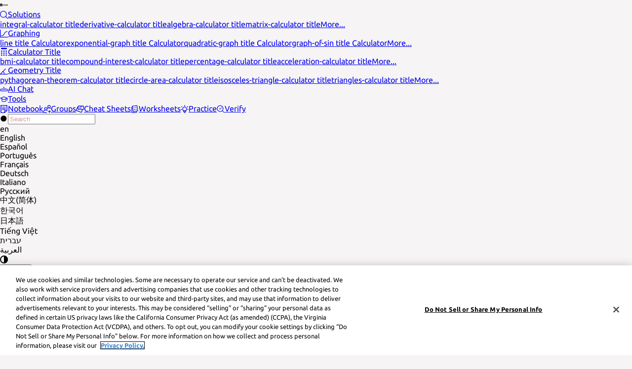

--- FILE ---
content_type: text/html;charset=utf-8
request_url: http://en.symbolab.com/calculator/fitness/pace
body_size: 29832
content:
<!DOCTYPE html><html  lang="en" data-capo=""><head><meta charset="utf-8">
<meta name="viewport" content="width=device-width, initial-scale=1.0, maximum-scale=5.0">
<title>Pace Calculator - Symbolab</title>
<script src="https://ajax.googleapis.com/ajax/libs/jquery/1.7.2/jquery.min.js"></script>
<script src="https://cdn.jsdelivr.net/npm/jstat@1.9.6/dist/jstat.min.js"></script>
<script src="/mathquill.js"></script>
<script src="/one-trust-utilities.js"></script>
<script src="https://cdn.cookielaw.org/consent/28cd3f47-fef1-4429-be4b-ff2acc7f492b/OtAutoBlock.js" data-document-language="true"></script>
<script src="https://cdn.cookielaw.org/scripttemplates/otSDKStub.js" data-domain-script="28cd3f47-fef1-4429-be4b-ff2acc7f492b" data-document-language="true"></script>
<link rel="stylesheet" href="/mathquill.css">
<style>@font-face{font-display:swap;font-family:Ubuntu;font-style:italic;font-weight:300;src:url(https://fonts.gstatic.com/s/ubuntu/v15/4iCp6KVjbNBYlgoKejZftVyCN4FNgYUJ31U.woff2) format("woff2");unicode-range:u+0460-052f,u+1c80-1c88,u+20b4,u+2de0-2dff,u+a640-a69f,u+fe2e-fe2f}@font-face{font-display:swap;font-family:Ubuntu;font-style:italic;font-weight:300;src:url(https://fonts.gstatic.com/s/ubuntu/v15/4iCp6KVjbNBYlgoKejZftVyLN4FNgYUJ31U.woff2) format("woff2");unicode-range:u+0400-045f,u+0490-0491,u+04b0-04b1,u+2116}@font-face{font-display:swap;font-family:Ubuntu;font-style:italic;font-weight:300;src:url(https://fonts.gstatic.com/s/ubuntu/v15/4iCp6KVjbNBYlgoKejZftVyDN4FNgYUJ31U.woff2) format("woff2");unicode-range:u+1f??}@font-face{font-display:swap;font-family:Ubuntu;font-style:italic;font-weight:300;src:url(https://fonts.gstatic.com/s/ubuntu/v15/4iCp6KVjbNBYlgoKejZftVyMN4FNgYUJ31U.woff2) format("woff2");unicode-range:u+0370-03ff}@font-face{font-display:swap;font-family:Ubuntu;font-style:italic;font-weight:300;src:url(https://fonts.gstatic.com/s/ubuntu/v15/4iCp6KVjbNBYlgoKejZftVyBN4FNgYUJ31U.woff2) format("woff2");unicode-range:u+0100-024f,u+0259,u+1e??,u+2020,u+20a0-20ab,u+20ad-20cf,u+2113,u+2c60-2c7f,u+a720-a7ff}@font-face{font-display:swap;font-family:Ubuntu;font-style:italic;font-weight:300;src:url(https://fonts.gstatic.com/s/ubuntu/v15/4iCp6KVjbNBYlgoKejZftVyPN4FNgYUJ.woff2) format("woff2");unicode-range:u+00??,u+0131,u+0152-0153,u+02bb-02bc,u+02c6,u+02da,u+02dc,u+2000-206f,u+2074,u+20ac,u+2122,u+2191,u+2193,u+2212,u+2215,u+feff,u+fffd}@font-face{font-display:swap;font-family:Ubuntu;font-style:italic;font-weight:400;src:url(https://fonts.gstatic.com/s/ubuntu/v15/4iCu6KVjbNBYlgoKej75l0miFYxnu4w.woff2) format("woff2");unicode-range:u+0460-052f,u+1c80-1c88,u+20b4,u+2de0-2dff,u+a640-a69f,u+fe2e-fe2f}@font-face{font-display:swap;font-family:Ubuntu;font-style:italic;font-weight:400;src:url(https://fonts.gstatic.com/s/ubuntu/v15/4iCu6KVjbNBYlgoKej7wl0miFYxnu4w.woff2) format("woff2");unicode-range:u+0400-045f,u+0490-0491,u+04b0-04b1,u+2116}@font-face{font-display:swap;font-family:Ubuntu;font-style:italic;font-weight:400;src:url(https://fonts.gstatic.com/s/ubuntu/v15/4iCu6KVjbNBYlgoKej74l0miFYxnu4w.woff2) format("woff2");unicode-range:u+1f??}@font-face{font-display:swap;font-family:Ubuntu;font-style:italic;font-weight:400;src:url(https://fonts.gstatic.com/s/ubuntu/v15/4iCu6KVjbNBYlgoKej73l0miFYxnu4w.woff2) format("woff2");unicode-range:u+0370-03ff}@font-face{font-display:swap;font-family:Ubuntu;font-style:italic;font-weight:400;src:url(https://fonts.gstatic.com/s/ubuntu/v15/4iCu6KVjbNBYlgoKej76l0miFYxnu4w.woff2) format("woff2");unicode-range:u+0100-024f,u+0259,u+1e??,u+2020,u+20a0-20ab,u+20ad-20cf,u+2113,u+2c60-2c7f,u+a720-a7ff}@font-face{font-display:swap;font-family:Ubuntu;font-style:italic;font-weight:400;src:url(https://fonts.gstatic.com/s/ubuntu/v15/4iCu6KVjbNBYlgoKej70l0miFYxn.woff2) format("woff2");unicode-range:u+00??,u+0131,u+0152-0153,u+02bb-02bc,u+02c6,u+02da,u+02dc,u+2000-206f,u+2074,u+20ac,u+2122,u+2191,u+2193,u+2212,u+2215,u+feff,u+fffd}@font-face{font-display:swap;font-family:Ubuntu;font-style:italic;font-weight:500;src:url(https://fonts.gstatic.com/s/ubuntu/v20/4iCp6KVjbNBYlgoKejYHtFyCN4FNgYUJ31U.woff2) format("woff2");unicode-range:u+0460-052f,u+1c80-1c88,u+20b4,u+2de0-2dff,u+a640-a69f,u+fe2e-fe2f}@font-face{font-display:swap;font-family:Ubuntu;font-style:italic;font-weight:500;src:url(https://fonts.gstatic.com/s/ubuntu/v20/4iCp6KVjbNBYlgoKejYHtFyLN4FNgYUJ31U.woff2) format("woff2");unicode-range:u+0301,u+0400-045f,u+0490-0491,u+04b0-04b1,u+2116}@font-face{font-display:swap;font-family:Ubuntu;font-style:italic;font-weight:500;src:url(https://fonts.gstatic.com/s/ubuntu/v20/4iCp6KVjbNBYlgoKejYHtFyDN4FNgYUJ31U.woff2) format("woff2");unicode-range:u+1f??}@font-face{font-display:swap;font-family:Ubuntu;font-style:italic;font-weight:500;src:url(https://fonts.gstatic.com/s/ubuntu/v20/4iCp6KVjbNBYlgoKejYHtFyMN4FNgYUJ31U.woff2) format("woff2");unicode-range:u+0370-0377,u+037a-037f,u+0384-038a,u+038c,u+038e-03a1,u+03a3-03ff}@font-face{font-display:swap;font-family:Ubuntu;font-style:italic;font-weight:500;src:url(https://fonts.gstatic.com/s/ubuntu/v20/4iCp6KVjbNBYlgoKejYHtFyBN4FNgYUJ31U.woff2) format("woff2");unicode-range:u+0100-02af,u+0304,u+0308,u+0329,u+1e00-1e9f,u+1ef2-1eff,u+2020,u+20a0-20ab,u+20ad-20c0,u+2113,u+2c60-2c7f,u+a720-a7ff}@font-face{font-display:swap;font-family:Ubuntu;font-style:italic;font-weight:500;src:url(https://fonts.gstatic.com/s/ubuntu/v20/4iCp6KVjbNBYlgoKejYHtFyPN4FNgYUJ.woff2) format("woff2");unicode-range:u+00??,u+0131,u+0152-0153,u+02bb-02bc,u+02c6,u+02da,u+02dc,u+0304,u+0308,u+0329,u+2000-206f,u+2074,u+20ac,u+2122,u+2191,u+2193,u+2212,u+2215,u+feff,u+fffd}@font-face{font-display:swap;font-family:Ubuntu;font-style:italic;font-weight:700;src:url(https://fonts.gstatic.com/s/ubuntu/v15/4iCp6KVjbNBYlgoKejZPslyCN4FNgYUJ31U.woff2) format("woff2");unicode-range:u+0460-052f,u+1c80-1c88,u+20b4,u+2de0-2dff,u+a640-a69f,u+fe2e-fe2f}@font-face{font-display:swap;font-family:Ubuntu;font-style:italic;font-weight:700;src:url(https://fonts.gstatic.com/s/ubuntu/v15/4iCp6KVjbNBYlgoKejZPslyLN4FNgYUJ31U.woff2) format("woff2");unicode-range:u+0400-045f,u+0490-0491,u+04b0-04b1,u+2116}@font-face{font-display:swap;font-family:Ubuntu;font-style:italic;font-weight:700;src:url(https://fonts.gstatic.com/s/ubuntu/v15/4iCp6KVjbNBYlgoKejZPslyDN4FNgYUJ31U.woff2) format("woff2");unicode-range:u+1f??}@font-face{font-display:swap;font-family:Ubuntu;font-style:italic;font-weight:700;src:url(https://fonts.gstatic.com/s/ubuntu/v15/4iCp6KVjbNBYlgoKejZPslyMN4FNgYUJ31U.woff2) format("woff2");unicode-range:u+0370-03ff}@font-face{font-display:swap;font-family:Ubuntu;font-style:italic;font-weight:700;src:url(https://fonts.gstatic.com/s/ubuntu/v15/4iCp6KVjbNBYlgoKejZPslyBN4FNgYUJ31U.woff2) format("woff2");unicode-range:u+0100-024f,u+0259,u+1e??,u+2020,u+20a0-20ab,u+20ad-20cf,u+2113,u+2c60-2c7f,u+a720-a7ff}@font-face{font-display:swap;font-family:Ubuntu;font-style:italic;font-weight:700;src:url(https://fonts.gstatic.com/s/ubuntu/v15/4iCp6KVjbNBYlgoKejZPslyPN4FNgYUJ.woff2) format("woff2");unicode-range:u+00??,u+0131,u+0152-0153,u+02bb-02bc,u+02c6,u+02da,u+02dc,u+2000-206f,u+2074,u+20ac,u+2122,u+2191,u+2193,u+2212,u+2215,u+feff,u+fffd}@font-face{font-display:swap;font-family:Ubuntu;font-style:normal;font-weight:300;src:url(https://fonts.gstatic.com/s/ubuntu/v15/4iCv6KVjbNBYlgoC1CzjvWyNPYZvg7UI.woff2) format("woff2");unicode-range:u+0460-052f,u+1c80-1c88,u+20b4,u+2de0-2dff,u+a640-a69f,u+fe2e-fe2f}@font-face{font-display:swap;font-family:Ubuntu;font-style:normal;font-weight:300;src:url(https://fonts.gstatic.com/s/ubuntu/v15/4iCv6KVjbNBYlgoC1CzjtGyNPYZvg7UI.woff2) format("woff2");unicode-range:u+0400-045f,u+0490-0491,u+04b0-04b1,u+2116}@font-face{font-display:swap;font-family:Ubuntu;font-style:normal;font-weight:300;src:url(https://fonts.gstatic.com/s/ubuntu/v15/4iCv6KVjbNBYlgoC1CzjvGyNPYZvg7UI.woff2) format("woff2");unicode-range:u+1f??}@font-face{font-display:swap;font-family:Ubuntu;font-style:normal;font-weight:300;src:url(https://fonts.gstatic.com/s/ubuntu/v15/4iCv6KVjbNBYlgoC1Czjs2yNPYZvg7UI.woff2) format("woff2");unicode-range:u+0370-03ff}@font-face{font-display:swap;font-family:Ubuntu;font-style:normal;font-weight:300;src:url(https://fonts.gstatic.com/s/ubuntu/v15/4iCv6KVjbNBYlgoC1CzjvmyNPYZvg7UI.woff2) format("woff2");unicode-range:u+0100-024f,u+0259,u+1e??,u+2020,u+20a0-20ab,u+20ad-20cf,u+2113,u+2c60-2c7f,u+a720-a7ff}@font-face{font-display:swap;font-family:Ubuntu;font-style:normal;font-weight:300;src:url(https://fonts.gstatic.com/s/ubuntu/v15/4iCv6KVjbNBYlgoC1CzjsGyNPYZvgw.woff2) format("woff2");unicode-range:u+00??,u+0131,u+0152-0153,u+02bb-02bc,u+02c6,u+02da,u+02dc,u+2000-206f,u+2074,u+20ac,u+2122,u+2191,u+2193,u+2212,u+2215,u+feff,u+fffd}@font-face{font-display:swap;font-family:Ubuntu;font-style:normal;font-weight:400;src:url(https://fonts.gstatic.com/s/ubuntu/v15/4iCs6KVjbNBYlgoKcg72nU6AF7xm.woff2) format("woff2");unicode-range:u+0460-052f,u+1c80-1c88,u+20b4,u+2de0-2dff,u+a640-a69f,u+fe2e-fe2f}@font-face{font-display:swap;font-family:Ubuntu;font-style:normal;font-weight:400;src:url(https://fonts.gstatic.com/s/ubuntu/v15/4iCs6KVjbNBYlgoKew72nU6AF7xm.woff2) format("woff2");unicode-range:u+0400-045f,u+0490-0491,u+04b0-04b1,u+2116}@font-face{font-display:swap;font-family:Ubuntu;font-style:normal;font-weight:400;src:url(https://fonts.gstatic.com/s/ubuntu/v15/4iCs6KVjbNBYlgoKcw72nU6AF7xm.woff2) format("woff2");unicode-range:u+1f??}@font-face{font-display:swap;font-family:Ubuntu;font-style:normal;font-weight:400;src:url(https://fonts.gstatic.com/s/ubuntu/v15/4iCs6KVjbNBYlgoKfA72nU6AF7xm.woff2) format("woff2");unicode-range:u+0370-03ff}@font-face{font-display:swap;font-family:Ubuntu;font-style:normal;font-weight:400;src:url(https://fonts.gstatic.com/s/ubuntu/v15/4iCs6KVjbNBYlgoKcQ72nU6AF7xm.woff2) format("woff2");unicode-range:u+0100-024f,u+0259,u+1e??,u+2020,u+20a0-20ab,u+20ad-20cf,u+2113,u+2c60-2c7f,u+a720-a7ff}@font-face{font-display:swap;font-family:Ubuntu;font-style:normal;font-weight:400;src:url(https://fonts.gstatic.com/s/ubuntu/v15/4iCs6KVjbNBYlgoKfw72nU6AFw.woff2) format("woff2");unicode-range:u+00??,u+0131,u+0152-0153,u+02bb-02bc,u+02c6,u+02da,u+02dc,u+2000-206f,u+2074,u+20ac,u+2122,u+2191,u+2193,u+2212,u+2215,u+feff,u+fffd}@font-face{font-display:swap;font-family:Ubuntu;font-style:normal;font-weight:500;src:url(https://fonts.gstatic.com/s/ubuntu/v20/4iCv6KVjbNBYlgoCjC3jvWyNPYZvg7UI.woff2) format("woff2");unicode-range:u+0460-052f,u+1c80-1c88,u+20b4,u+2de0-2dff,u+a640-a69f,u+fe2e-fe2f}@font-face{font-display:swap;font-family:Ubuntu;font-style:normal;font-weight:500;src:url(https://fonts.gstatic.com/s/ubuntu/v20/4iCv6KVjbNBYlgoCjC3jtGyNPYZvg7UI.woff2) format("woff2");unicode-range:u+0301,u+0400-045f,u+0490-0491,u+04b0-04b1,u+2116}@font-face{font-display:swap;font-family:Ubuntu;font-style:normal;font-weight:500;src:url(https://fonts.gstatic.com/s/ubuntu/v20/4iCv6KVjbNBYlgoCjC3jvGyNPYZvg7UI.woff2) format("woff2");unicode-range:u+1f??}@font-face{font-display:swap;font-family:Ubuntu;font-style:normal;font-weight:500;src:url(https://fonts.gstatic.com/s/ubuntu/v20/4iCv6KVjbNBYlgoCjC3js2yNPYZvg7UI.woff2) format("woff2");unicode-range:u+0370-0377,u+037a-037f,u+0384-038a,u+038c,u+038e-03a1,u+03a3-03ff}@font-face{font-display:swap;font-family:Ubuntu;font-style:normal;font-weight:500;src:url(https://fonts.gstatic.com/s/ubuntu/v20/4iCv6KVjbNBYlgoCjC3jvmyNPYZvg7UI.woff2) format("woff2");unicode-range:u+0100-02af,u+0304,u+0308,u+0329,u+1e00-1e9f,u+1ef2-1eff,u+2020,u+20a0-20ab,u+20ad-20c0,u+2113,u+2c60-2c7f,u+a720-a7ff}@font-face{font-display:swap;font-family:Ubuntu;font-style:normal;font-weight:500;src:url(https://fonts.gstatic.com/s/ubuntu/v20/4iCv6KVjbNBYlgoCjC3jsGyNPYZvgw.woff2) format("woff2");unicode-range:u+00??,u+0131,u+0152-0153,u+02bb-02bc,u+02c6,u+02da,u+02dc,u+0304,u+0308,u+0329,u+2000-206f,u+2074,u+20ac,u+2122,u+2191,u+2193,u+2212,u+2215,u+feff,u+fffd}@font-face{font-display:swap;font-family:Ubuntu;font-style:normal;font-weight:700;src:url(https://fonts.gstatic.com/s/ubuntu/v15/4iCv6KVjbNBYlgoCxCvjvWyNPYZvg7UI.woff2) format("woff2");unicode-range:u+0460-052f,u+1c80-1c88,u+20b4,u+2de0-2dff,u+a640-a69f,u+fe2e-fe2f}@font-face{font-display:swap;font-family:Ubuntu;font-style:normal;font-weight:700;src:url(https://fonts.gstatic.com/s/ubuntu/v15/4iCv6KVjbNBYlgoCxCvjtGyNPYZvg7UI.woff2) format("woff2");unicode-range:u+0400-045f,u+0490-0491,u+04b0-04b1,u+2116}@font-face{font-display:swap;font-family:Ubuntu;font-style:normal;font-weight:700;src:url(https://fonts.gstatic.com/s/ubuntu/v15/4iCv6KVjbNBYlgoCxCvjvGyNPYZvg7UI.woff2) format("woff2");unicode-range:u+1f??}@font-face{font-display:swap;font-family:Ubuntu;font-style:normal;font-weight:700;src:url(https://fonts.gstatic.com/s/ubuntu/v15/4iCv6KVjbNBYlgoCxCvjs2yNPYZvg7UI.woff2) format("woff2");unicode-range:u+0370-03ff}@font-face{font-display:swap;font-family:Ubuntu;font-style:normal;font-weight:700;src:url(https://fonts.gstatic.com/s/ubuntu/v15/4iCv6KVjbNBYlgoCxCvjvmyNPYZvg7UI.woff2) format("woff2");unicode-range:u+0100-024f,u+0259,u+1e??,u+2020,u+20a0-20ab,u+20ad-20cf,u+2113,u+2c60-2c7f,u+a720-a7ff}@font-face{font-display:swap;font-family:Ubuntu;font-style:normal;font-weight:700;src:url(https://fonts.gstatic.com/s/ubuntu/v15/4iCv6KVjbNBYlgoCxCvjsGyNPYZvgw.woff2) format("woff2");unicode-range:u+00??,u+0131,u+0152-0153,u+02bb-02bc,u+02c6,u+02da,u+02dc,u+2000-206f,u+2074,u+20ac,u+2122,u+2191,u+2193,u+2212,u+2215,u+feff,u+fffd}body.dark-mode-toggle,body.dark-mode-toggle :not(.mathquill-rendered-math){transition:color .1s ease-in-out,background-color .1s ease-in-out,border-color .1s ease-in-out}body{background-color:var(--main-bg-color-2);font-family:Ubuntu,sans-serif;margin:0;padding:0;--main-bg-color-1:#fff;--main-bg-color-2:#f6f4f4;--main-color-1:#000;--main-color-2:#001a36;--main-color-2-b:#001a36;--main-color-2-white:#001a36;--main-color-3:#cacaca;--main-color-4:#9296ac;--main-color-5:#7a8795;--main-color-5-white:#7a8795;--main-color-6:#234f4f;--main-color-7:#4f4f4f;--main-color-7-white:#4f4f4f;--main-color-8:#707070;--main-color-9:#ccc;--main-color-9-white:#ccc;--main-color-10:hsla(0,0%,100%,.7);--main-color-11:hsla(0,0%,100%,.9);--main-color-12:rgba(0,0,0,.6);--main-color-13:rgba(0,0,0,.2);--main-color-14:#041a93;--main-color-15:#db3f59;--main-color-16:#ececec;--main-color-17:#fafafa;--main-color-18:#ffc;--main-border-color-1:#000;--main-border-color-2:#eee;--main-border-color-3:#cacaca;--main-border-color-4:#ddd;--main-border-color-10:rgba(0,0,0,.2);--sidebar-bg-color:#e3e3e3;--sidebar-bg-border-color:#b9b5b5;--sidebar-item-border-color:#d9d9d9;--sidebar-color:#424242}body.dark{--main-bg-color-1:#000;--main-bg-color-2:#161414;--main-color-1:#fff;--main-color-2:#ffe5c9;--main-color-2-b:#f6f4f4;--main-color-2-white:#fff;--main-color-3:#353535;--main-color-4:#99978a;--main-color-5:#6d6458;--main-color-5-white:#fff;--main-color-6:#fff;--main-color-7:#b0b0b0;--main-color-7-white:#fff;--main-color-8:#8f8f8f;--main-color-9:#333;--main-color-9-white:#fff;--main-color-10:rgba(0,0,0,.7);--main-color-11:rgba(0,0,0,.9);--main-color-12:hsla(0,0%,100%,.6);--main-color-13:hsla(0,0%,100%,.2);--main-color-14:#fbe56c;--main-color-15:#24c0a6;--main-color-16:#222;--main-color-17:#2a2a2a;--main-color-18:#4a4a00;--main-border-color-1:#fff;--main-border-color-2:#222;--main-border-color-3:#cacaca;--main-border-color-4:#222;--main-border-color-10:hsla(0,0%,100%,.2);--sidebar-bg-color:#1c1c1c;--sidebar-bg-border-color:#464a4a;--sidebar-item-border-color:#262626;--sidebar-color:#bdbdbd}</style>
<style>.nuxt-icon{height:1em;margin-bottom:.125em;vertical-align:middle;width:1em}.nuxt-icon--fill,.nuxt-icon--fill *{fill:currentColor}</style>
<style>.error-page[data-v-4b033e97]{align-items:center;background:#f8f9fa;color:#333;display:flex;justify-content:center;min-height:100vh;text-align:center}.content[data-v-4b033e97]{padding:2rem}.code[data-v-4b033e97]{font-size:4rem;font-weight:700;margin-bottom:1rem}.message[data-v-4b033e97]{font-size:1.25rem;margin-bottom:2rem}.button[data-v-4b033e97]{background:#007bff;border:none;border-radius:.375rem;color:#fff;cursor:pointer;padding:.75rem 1.5rem}.button[data-v-4b033e97]:hover{background:#0056b3}body[data-v-4b033e97]{background-color:#f5f5f5;margin:0;padding:0}.not-found-content[data-v-4b033e97]{align-items:center;background-color:#fff;border-radius:10px;box-sizing:border-box;display:flex;flex-direction:column;margin:40px auto;padding:40px;width:1200px}body.mobile .not-found-content[data-v-4b033e97]{padding:40px 10px;width:min(1200px,95%)}.not-found-content svg[data-v-4b033e97]{aspect-ratio:2;flex-shrink:0;height:unset;margin-top:-50px;width:min(600px,100%)}body.mobile .not-found-content svg[data-v-4b033e97]{width:min(600px,95%)}.not-found-content h1[data-v-4b033e97]{font-size:44px}.not-found-content h1[data-v-4b033e97],.not-found-content h2[data-v-4b033e97]{font-weight:400;margin:20px 0 0;text-align:center}.not-found-content h2[data-v-4b033e97]{font-size:25px}.not-found-content p[data-v-4b033e97]{font-size:16px;font-weight:400;text-align:center}html[lang=ar] .not-found-content h2[data-v-4b033e97],html[lang=ar] .not-found-content p[data-v-4b033e97],html[lang=he] .not-found-content h2[data-v-4b033e97],html[lang=he] .not-found-content p[data-v-4b033e97]{direction:rtl}.not-found-content .routes[data-v-4b033e97]{border:1px solid #d3d3d3;border-radius:10px;margin-top:30px;max-width:97%;overflow:hidden}.not-found-content .routes .block[data-v-4b033e97]{border-bottom:none!important;overflow:auto}</style>
<style>.mobile.header-footer-layout[data-v-bff09cfc]{min-width:350px}</style>
<style>.logo-container[data-v-ac5063e2]{cursor:pointer}header{&[data-v-ac5063e2]{align-items:center;background-color:#db3f59;box-sizing:border-box;display:flex;gap:15px;height:72px;min-width:1100px;padding:0 24px 0 15px;position:sticky;top:0;z-index:100000}&.mobile[data-v-ac5063e2]{justify-content:space-between;min-width:auto}.left-side{&[data-v-ac5063e2]{align-items:center;display:flex;flex-grow:1}a[data-v-ac5063e2]:first-child{margin-right:17px}}.logo[data-v-ac5063e2]{color:#fff;height:39px;width:113px}.header-icon[data-v-ac5063e2]{color:#fff;height:22px;width:22px}.right-side{&[data-v-ac5063e2]{align-items:center;display:flex;gap:18px;height:72px;margin:0;padding:0}.upgrade-button[data-v-ac5063e2]{align-items:center;background:#ffc200;border:none;border-radius:20px;color:#fff;cursor:pointer;display:flex;flex-direction:row;font-size:10pt;font-weight:700;height:unset!important;justify-content:center;padding:10px;text-decoration:none;width:unset!important}}}</style>
<style>.header-nav{&[data-v-2b07323a]{position:relative;white-space:nowrap}.tools-menu[data-v-2b07323a]{display:none}&:hover .tools-menu[data-v-2b07323a]{display:block}.header-icon[data-v-2b07323a]{color:#fff;height:22px;width:22px}a[href="/ai-chat"] .header-icon[data-v-2b07323a]{width:32px}.active[data-v-2b07323a]{background:rgba(0,0,0,.25)}&:hover :not(.active) .header-icon[data-v-2b07323a]{color:#a92232}&:hover{:not(.active) span[data-v-2b07323a]{color:#a92232}}a{&[data-v-2b07323a]{align-items:center;display:flex;flex-direction:column;gap:6px;height:72px;justify-content:center;text-decoration:none;width:80px}span[data-v-2b07323a]{color:#fff;font-size:.65rem;font-weight:500;text-align:center;text-decoration:none}}}</style>
<style>body .tools-menu[data-v-40e089d6]{--menu-hover-bg-color-1:#db3f5921}body.dark .tools-menu[data-v-40e089d6]{--menu-hover-bg-color-1:rgba(239,88,88,.25)}.tools-menu{&[data-v-40e089d6]{background-color:var(--main-bg-color-1);border-radius:8px;box-shadow:0 1.744px 13.95px 0 rgba(0,0,0,.1);cursor:pointer;display:flex;flex-direction:column;left:0;overflow:clip;position:absolute;top:76px;vertical-align:middle}a{&[data-v-40e089d6]{align-items:center;display:flex;flex-direction:row;gap:8px;line-height:36px;padding:0 16px;text-decoration:none}&[data-v-40e089d6]:not(:last-child){border-bottom:1px solid var(--main-border-color-2)}&[data-v-40e089d6]:hover{background-color:var(--menu-hover-bg-color-1)}span[data-v-40e089d6]{font-size:.787rem;font-weight:400}.tools-menu-icon[data-v-40e089d6],span[data-v-40e089d6]{color:var(--main-color-2)}.tools-menu-icon[data-v-40e089d6]{height:22px;width:22px}}}</style>
<style>.store-logo[data-v-838b28d2]{background-color:transparent;border:0;display:inline;padding:0}</style>
<style>.header-search{&[data-v-28b74b68]{background-color:#c53950;border-radius:50px;height:48px;position:relative;transition:width .2s ease-in-out;width:48px}.search-container{&[data-v-28b74b68]{align-items:center;box-sizing:border-box;cursor:pointer;display:flex;flex-direction:row;height:100%;justify-content:center;padding:0 10px;width:100%}svg[data-v-28b74b68]{height:22px;width:22px;stroke-width:2;stroke:#fff;fill:transparent;flex-shrink:0}input[data-v-28b74b68]{background-color:transparent;border:none;color:#fff;flex-grow:1;font-size:14px;max-width:0;outline:none;padding:0;transition-duration:.2s;transition-property:width,max-width,margin-left;transition-timing-function:ease-in-out;width:0}}&.open{&[data-v-28b74b68]{width:180px}input[data-v-28b74b68]{margin-left:10px;max-width:128px;width:128px}}.dropdown{&[data-v-28b74b68]{background-color:#fff;border:1px solid #d2d0d0;font-family:Ubuntu,sans-serif;font-size:11px;opacity:1;padding:10px;transition:opacity .25s,display .25s;transition-behavior:allow-discrete}@starting-style{&[data-v-28b74b68]{opacity:0}}.heading[data-v-28b74b68]{font-weight:700;margin-top:10px}.item{&[data-v-28b74b68]{color:#000;cursor:pointer;display:block;text-decoration:none}&[data-v-28b74b68]:hover{background-color:#db3f5921}div[data-v-28b74b68]{padding:3px 15px}}}}input[data-v-28b74b68]::-moz-placeholder{color:#d59898}input[data-v-28b74b68]::placeholder{color:#d59898}</style>
<style>body .header-language[data-v-39804e6d]{--menu-hover-bg-color-1:#db3f5921}body.dark .header-language[data-v-39804e6d]{--menu-hover-bg-color-1:rgba(239,88,88,.25)}.header-language{&[data-v-39804e6d]{color:#fff;cursor:pointer;font-size:12pt;font-weight:700;line-height:80px;position:relative;text-transform:uppercase;vertical-align:middle}&:hover .language-selector[data-v-39804e6d]{display:flex}.language-selector{&[data-v-39804e6d]{background:var(--main-bg-color-1);border-radius:8px;box-shadow:0 1px 20px rgba(0,0,0,.05);display:none;flex-direction:column;left:0;min-width:180px;overflow:hidden;position:absolute;top:65px;z-index:20}div{&[data-v-39804e6d]{border-bottom:1px solid var(--main-border-color-2);color:var(--main-color-2);cursor:pointer;display:block;font-size:9pt;font-weight:400;line-height:40px;padding:2px 16px;position:relative;text-decoration:none;text-transform:none;white-space:nowrap}&.selected[data-v-39804e6d]:after{color:var(--main-color-4);content:"✔";position:absolute;right:20px}&[data-v-39804e6d]:hover{background-color:var(--menu-hover-bg-color-1);color:var(--main-color-1)}}}}</style>
<style>.header-color-scheme{svg[data-v-1bc384b9]{height:16px;width:16px;fill:#fff}}</style>
<style>.header-avatar{&[data-v-6387cdfa]{align-items:center;display:flex;flex-direction:row;height:100%;position:relative}.avatar-button{&[data-v-6387cdfa]{background-color:#f4f3f3;border:none;border-radius:24px;cursor:pointer;height:42px;line-height:0;margin:0;padding:0;position:relative;width:42px}.signing-in-progress[data-v-6387cdfa]{animation:rotating-6387cdfa 1.2s linear infinite;border:3px dashed #d23d57;border-radius:50%;box-sizing:border-box;inset:0;position:absolute}.upgrade-badge-container{&[data-v-6387cdfa]{bottom:-6px;display:flex;justify-content:center;position:absolute;white-space:pre;width:100%}span[data-v-6387cdfa]{background-color:#ffc200;border-radius:2px;color:#fff;font-size:7px;font-weight:700;height:12px;line-height:12px;padding:0 4px;text-align:center}}img[data-v-6387cdfa]{border-radius:80px;display:inline-block;height:43px;vertical-align:middle;width:43px}svg[data-v-6387cdfa]{filter:grayscale(1);height:36px;width:36px;fill:none}&.signed-in svg[data-v-6387cdfa]{filter:none}}&:hover .avatar-options[data-v-6387cdfa]{display:flex}.avatar-options{&[data-v-6387cdfa]{background:#fff;border-radius:8px;box-shadow:0 1px 20px rgba(0,0,0,.05);display:none;flex-direction:column;left:-138px;min-width:180px;overflow:hidden;position:absolute;top:61px;z-index:20}a{&[data-v-6387cdfa]{border-bottom:1px solid #eee;color:#001a36;cursor:pointer;display:block;font-size:9pt;font-weight:400;line-height:40px;padding:2px 16px;text-decoration:none;text-transform:none;white-space:nowrap}&[data-v-6387cdfa]:hover{background-color:#db3f5921;color:#000}}}}@keyframes rotating-6387cdfa{to{transform:rotate(1turn)}}</style>
<style>.calculator-page{.content-wrapper{&[data-v-2e12da41]{margin:0 90px}.breadcrumbs-container[data-v-2e12da41]{display:flex;flex-direction:row;gap:50px;max-width:960px}}.breadcrumbs[data-v-2e12da41]{background-color:transparent;max-width:unset}.main-container{&[data-v-2e12da41]{display:flex}.content-container{&[data-v-2e12da41]{display:flex;flex-direction:column;gap:40px;margin-bottom:26px}.headline[data-v-2e12da41]{color:var(--main-color-2);font-size:26px;letter-spacing:.45px;margin-bottom:-20px;margin-top:0}.calculator-container{&[data-v-2e12da41]{display:flex;flex-direction:row;gap:30px}.calculator-list[data-v-2e12da41]{display:flex;flex-direction:column;gap:32px;width:-moz-min-content;width:min-content}}.section{&[data-v-2e12da41]{background-color:var(--main-bg-color-1);border-radius:8px;max-width:600px;padding:32px}h2[data-v-2e12da41]{color:var(--main-color-2-white);font-size:12pt;font-weight:700;margin-bottom:26px}}.middle-text p[data-v-2e12da41]{color:var(--main-color-5-white);font-family:Rubik,sans-serif;font-size:11pt;line-height:14pt;margin:0 0 8px}.faqs{&[data-v-2e12da41]{color:var(--main-color-5-white);font-family:Rubik,sans-serif;font-size:11pt;line-height:14pt}h3[data-v-2e12da41]{font-weight:700;margin-bottom:5px;margin-top:32px}}.related a[data-v-2e12da41]{color:var(--main-color-7-white);display:block;font-family:Rubik,sans-serif;font-size:11pt;line-height:14pt;margin-bottom:15px;text-decoration:none}#conversion-tables[data-v-2e12da41]{align-self:start;background:none;margin-top:80px;max-width:916px;overflow-x:scroll}.conversion-table-title[data-v-2e12da41]{color:var(--main-color-2-white);font-family:Ubuntu,sans-serif;font-size:12pt;font-weight:700;margin-bottom:10px;margin-left:36px;margin-top:20px}.conversion-table[data-v-2e12da41]{display:inline-grid;margin-bottom:20px;margin-right:24px}.conversion-item[data-v-2e12da41]{background-color:var(--main-color-10);border:1px solid var(--main-color-13);color:var(--main-color-12);font-size:11px;padding:6px 10px;text-align:center}.conversion-item-bold[data-v-2e12da41]{font-weight:700}.conversion-item.even-row[data-v-2e12da41]{background-color:var(--main-color-11)}.conversion-values[data-v-2e12da41]{background-color:#eee;margin-bottom:20px;margin-left:36px;margin-right:36px}.conversion-value-item[data-v-2e12da41]{background-color:#eee;color:rgba(0,0,0,.6);font-size:12px;padding:6px 10px;text-align:center}}.pills{&[data-v-2e12da41]{align-items:flex-start;display:flex;flex-direction:column}.pill[data-v-2e12da41]{background-color:var(--main-bg-color-1);border:1px solid #cacaca;border-radius:35px;color:var(--main-color-2-white);cursor:pointer;display:table;margin-bottom:20px;margin-left:100px;margin-top:0;padding:.6em 1.5em;text-decoration:none;white-space:nowrap;@media (max-width:1450px){margin-left:50px}@media (max-width:1400px){margin-left:0}@media (max-width:1351px){display:none}}@media screen and (max-width:650px){&[data-v-2e12da41]{display:none}}}#sidebar{&[data-v-2e12da41]{margin-left:20px}@media (min-width:1300px){&[data-v-2e12da41]{margin-left:60px}}.pills .pill[data-v-2e12da41]{display:unset;margin-left:50px;@media (min-width:1350px){display:none}}}}&.mobile{&[data-v-2e12da41]{min-width:inherit}.content-wrapper[data-v-2e12da41]{padding:0;@media (max-width:768px){margin-bottom:0;margin-left:0;margin-right:0;margin-top:0}}.main-container .content-container{@media (max-width:1100px){&[data-v-2e12da41]{min-width:inherit;width:min(916px,100%)}}.headline[data-v-2e12da41]{margin-left:14px;margin-right:14px}.section[data-v-2e12da41]{padding:16px}.headline[data-v-2e12da41]{margin-top:16px}.calculator-container[data-v-2e12da41]{min-width:unset}div.calculator-list[data-v-2e12da41]{width:100%}#formula[data-v-2e12da41]{overflow-x:auto}}#conversion-tables[data-v-2e12da41]{display:none}}}</style>
<style>body .footer[data-v-f5216625]{--social-bg-color:#f3f3f3}body.dark .footer[data-v-f5216625]{--social-bg-color:#202020}.footer{&[data-v-f5216625]{background-color:var(--main-bg-color-1);box-sizing:border-box;clear:both;min-width:1100px;padding:50px 24px 24px;width:100%}&.desktop #footer-top[data-v-f5216625]{position:relative}nav{&[data-v-f5216625]{display:flex;flex-direction:row;gap:55px;justify-content:center;padding:0;width:100%}.home-only{&[data-v-f5216625]{flex-grow:0}svg{&[data-v-f5216625]{cursor:pointer;height:67px;width:182px}&[data-v-f5216625] path{fill:#db3f59}}}.footer-links{&[data-v-f5216625]{display:grid;gap:55px;grid-template-columns:repeat(4,auto)}.footer-links-section[data-v-f5216625]{align-items:flex-start;display:flex;flex-direction:column;gap:24px}}div span.footer-title[data-v-f5216625]{color:#7a8795;display:block;font-weight:700;text-transform:uppercase}.social-media-panel{&[data-v-f5216625]{align-items:flex-end;display:flex;flex-direction:column;gap:24px}#social-buttons{&[data-v-f5216625]{display:flex;flex-direction:row;gap:8px}a[data-v-f5216625]{align-items:center;background:var(--social-bg-color);border-radius:8px;display:flex;height:50px;justify-content:center;width:50px}svg[data-v-f5216625]{height:22px;width:22px}}.social-title[data-v-f5216625]{margin-top:130px}}.feedback-button{&[data-v-f5216625]{align-items:center;background:#db3f59;border:none;border-radius:8px;color:#fff;cursor:pointer;display:flex;flex-direction:row;gap:8px;outline:none;padding:16px 24px}svg[data-v-f5216625]{height:24px;width:24px}}a[data-v-f5216625],button[data-v-f5216625],span.span-footer-link[data-v-f5216625]{color:#7a8795;cursor:pointer;text-decoration:none}button[data-v-f5216625]{background-color:transparent;border:none;font-family:Ubuntu,sans-serif;outline:none;padding:0}}#footer-bottom[data-v-f5216625]{color:#7a8795;font-size:10pt;margin-left:64px;padding-bottom:32px}div span.footer-title[data-v-f5216625]{max-width:200px}&.desktop{nav{a[data-v-f5216625],span[data-v-f5216625]{font-size:10pt}}}&.mobile{&[data-v-f5216625]{min-width:auto;padding:24px}nav{&[data-v-f5216625]{flex-direction:column;padding:0}a[data-v-f5216625],button[data-v-f5216625],span[data-v-f5216625]{font-size:12pt}.footer-links[data-v-f5216625]{@media screen and (max-width:768px){grid-template-columns:repeat(2,auto)}}.social-media-panel[data-v-f5216625]{display:none}.home-only svg[data-v-f5216625]{height:32px;width:106px}}}#footer-bottom[data-v-f5216625]{margin-top:10px}&.mobile #footer-bottom[data-v-f5216625]{margin:24px 0 0;text-align:center}#separator[data-v-f5216625]{background-color:var(--main-border-color-2);border:0;color:var(--main-border-color-2);display:block;height:1px;margin:0 24px 32px}}</style>
<style>.top-menu{&[data-v-97a8822f]{--HEIGHT:45px;background-color:var(--main-color-7);display:flex;height:var(--HEIGHT);margin:0;overflow-x:auto;padding:0 24px;position:relative}li{&[data-v-97a8822f]{border:0;cursor:pointer;display:inline-block;white-space:nowrap}&.active[data-v-97a8822f],&[data-v-97a8822f]:hover{background-color:var(--main-color-1)}a[data-v-97a8822f]{color:var(--main-bg-color-1);display:block;font-size:12.5px;font-weight:400;height:var(--HEIGHT);line-height:var(--HEIGHT);padding:0 13.5px;text-decoration:none}}}</style>
<style>.breadcrumbs{&[data-v-bdca45d9]{background-color:var(--main-bg-color-1);color:#7a8795;font-size:11pt}&.mobile[data-v-bdca45d9]{min-width:unset;padding:0}.breadcrumbs-content[data-v-bdca45d9]{line-height:50px;margin:0 auto;overflow:hidden;text-overflow:ellipsis;white-space:nowrap}h1[data-v-bdca45d9]{display:inline;font-size:15pt}a[data-v-bdca45d9],h1[data-v-bdca45d9],span[data-v-bdca45d9]:not(.separator){font-weight:700}a[data-v-bdca45d9]{color:inherit;text-decoration:none}}</style>
<style>.share-container{&[data-v-2a720aa6]{align-items:center;display:flex;flex-direction:row;gap:10px;justify-content:flex-end}a,button{&[data-v-2a720aa6]{background:none;border:none;cursor:pointer;padding:0}svg[data-v-2a720aa6]{color:#00acaa;height:32px;width:32px}}}</style>
<style>.calculator-container{&[data-v-6132e52f]{background-color:var(--main-bg-color-1);border-radius:8px;overflow:hidden;width:100%}.header{&[data-v-6132e52f]{background-color:#db3f59;color:#fff;width:100%}h2[data-v-6132e52f]{font-size:16.5pt;font-weight:500;letter-spacing:.45px;margin:0;padding:10px 20px;text-align:center;white-space:nowrap}}.body[data-v-6132e52f]{align-items:center;background-color:var(--main-bg-color-1);display:grid;grid-template-columns:auto 1fr;margin:36px 80px 0;position:relative;row-gap:12px}.body.convertor[data-v-6132e52f]{@media (max-width:768px){grid-template-columns:max-content!important}}.errorMessage[data-v-6132e52f]{color:red;font-size:large;margin-bottom:20px;text-align:center;width:100%}.space[data-v-6132e52f]{height:20px;margin-top:20px}.controls{&[data-v-6132e52f]{align-items:center;display:flex;gap:20px;justify-content:center;margin:36px 50px 16px;position:relative}&.clear-only[data-v-6132e52f]{justify-content:flex-end}button.calculate[data-v-6132e52f]{background-color:#db3f59;border:none;border-radius:28px;color:#fff;cursor:pointer;font-size:11.5pt;font-weight:700;letter-spacing:.45px;margin:0;min-width:160px;padding:14px 0;text-align:center;text-decoration:none;top:50%}button.clear,button.plus{&[data-v-6132e52f]{background:var(--main-bg-color-1);border:none;border-radius:34px;box-shadow:0 1px 8px 0 var(--main-color-13);cursor:pointer;height:40px;margin:0;padding:1px 8px;width:40px}svg[data-v-6132e52f]{height:24px;width:24px}}button.plus[data-v-6132e52f]{visibility:hidden}}}.mobile{.calculator-container{.body[data-v-6132e52f]{grid-template-columns:auto max-content minmax(min-content,1fr);justify-content:center}.body[data-v-6132e52f]:not(.convertor):not(.time_date){margin:36px 10px 0}.header h2[data-v-6132e52f]{height:26px;overflow:hidden;padding:10px 2px;white-space:normal}}}</style>
<style>label[data-v-6144cb29]{color:var(--main-color-1);grid-column-start:1;letter-spacing:.45px;margin-right:16px;white-space:nowrap}label.no-label-margin-right[data-v-6144cb29]{margin-right:0}.regular{&[data-v-6144cb29]{background-color:var(--main-bg-color-1);border:2px solid #cacaca;border-radius:8px;box-shadow:none;box-sizing:border-box;color:var(--main-color-1);display:inline-block;font-size:10.5pt;height:32px;line-height:21px;min-height:32px;min-width:100px;padding:3px;position:relative;vertical-align:middle;width:134px}&[data-v-6144cb29]:disabled{background-color:var(--main-color-16)}}select[data-v-6144cb29]{background-color:var(--main-bg-color-1);color:var(--main-color-1)}textarea[data-v-6144cb29]{overflow:hidden;resize:none}.mobile{label[data-v-6144cb29]{word-wrap:break-word;margin-left:20px;max-width:170px}label[data-v-6144cb29]:not(.nowrap){white-space:pre-wrap}.regular[data-v-6144cb29]:not(.convertor){min-width:94px;width:94px}textarea[data-v-6144cb29]:disabled{opacity:1}}.givenLabelBottom[data-v-6144cb29]{font-size:7pt!important;font-style:italic;margin-top:5px!important;padding-top:5px;position:relative;top:5px}:nth-child(6).center[data-v-6144cb29]{grid-column:span 3}label.no-margin-right[data-v-6144cb29]{margin-right:0}</style>
<style>label[data-v-8a1dde8b]{color:var(--main-color-1);grid-column-start:1;letter-spacing:.45px;margin-right:16px;white-space:nowrap}label.no-label-margin-right[data-v-8a1dde8b]{margin-right:0}.regular{&[data-v-8a1dde8b]{background-color:var(--main-bg-color-1);border:2px solid #cacaca;border-radius:8px;box-shadow:none;box-sizing:border-box;color:var(--main-color-1);display:inline-block;font-size:10.5pt;height:32px;line-height:21px;min-height:32px;min-width:100px;padding:3px;position:relative;vertical-align:middle;width:134px}&[data-v-8a1dde8b]:disabled{background-color:var(--main-color-16)}}select[data-v-8a1dde8b]{background-color:var(--main-bg-color-1);color:var(--main-color-1)}textarea[data-v-8a1dde8b]{overflow:hidden;resize:none}.mobile{label[data-v-8a1dde8b]{word-wrap:break-word;margin-left:20px;max-width:170px}label[data-v-8a1dde8b]:not(.nowrap){white-space:pre-wrap}.regular[data-v-8a1dde8b]:not(.convertor){min-width:94px;width:94px}textarea[data-v-8a1dde8b]:disabled{opacity:1}}select[data-v-8a1dde8b]{border:2px solid #cacaca;border-radius:8px;font-size:10.5pt;height:31px;min-width:45px;padding:5px 2px}</style>
<style>label[data-v-2481c8bf]{color:var(--main-color-1);grid-column-start:1;letter-spacing:.45px;margin-right:16px;white-space:nowrap}label.no-label-margin-right[data-v-2481c8bf]{margin-right:0}.regular{&[data-v-2481c8bf]{background-color:var(--main-bg-color-1);border:2px solid #cacaca;border-radius:8px;box-shadow:none;box-sizing:border-box;color:var(--main-color-1);display:inline-block;font-size:10.5pt;height:32px;line-height:21px;min-height:32px;min-width:100px;padding:3px;position:relative;vertical-align:middle;width:134px}&[data-v-2481c8bf]:disabled{background-color:var(--main-color-16)}}select[data-v-2481c8bf]{background-color:var(--main-bg-color-1);color:var(--main-color-1)}textarea[data-v-2481c8bf]{overflow:hidden;resize:none}.mobile{label[data-v-2481c8bf]{word-wrap:break-word;margin-left:20px;max-width:170px}label[data-v-2481c8bf]:not(.nowrap){white-space:pre-wrap}.regular[data-v-2481c8bf]:not(.convertor){min-width:94px;width:94px}textarea[data-v-2481c8bf]:disabled{opacity:1}}.label[data-v-2481c8bf]{color:var(--main-color-1);white-space:nowrap}</style>
<style>label[data-v-1d6680c0]{color:var(--main-color-1);grid-column-start:1;letter-spacing:.45px;margin-right:16px;white-space:nowrap}label.no-label-margin-right[data-v-1d6680c0]{margin-right:0}.regular{&[data-v-1d6680c0]{background-color:var(--main-bg-color-1);border:2px solid #cacaca;border-radius:8px;box-shadow:none;box-sizing:border-box;color:var(--main-color-1);display:inline-block;font-size:10.5pt;height:32px;line-height:21px;min-height:32px;min-width:100px;padding:3px;position:relative;vertical-align:middle;width:134px}&[data-v-1d6680c0]:disabled{background-color:var(--main-color-16)}}select[data-v-1d6680c0]{background-color:var(--main-bg-color-1);color:var(--main-color-1)}textarea[data-v-1d6680c0]{overflow:hidden;resize:none}.mobile{label[data-v-1d6680c0]{word-wrap:break-word;margin-left:20px;max-width:170px}label[data-v-1d6680c0]:not(.nowrap){white-space:pre-wrap}.regular[data-v-1d6680c0]:not(.convertor){min-width:94px;width:94px}textarea[data-v-1d6680c0]:disabled{opacity:1}}.select-unit[data-v-1d6680c0]{align-items:center;display:flex;flex-direction:row;gap:8px}select.regular[data-v-1d6680c0]{height:31px;width:-moz-min-content;width:min-content}.mobile select.regular[data-v-1d6680c0]:not(.convertor){height:31px}.medium textarea.regular[data-v-1d6680c0]{min-width:77px;width:77px}</style>
<style>.advanced-calculator{&[data-v-cc8b3461]{align-items:center;background-color:#041a93;border:none;border-radius:360px;color:#fff;cursor:pointer;display:flex;font-family:Ubuntu,sans-serif;font-size:11.5pt;font-weight:700;gap:16px;height:44px;margin:30px auto;padding:0 24px;position:relative}svg[data-v-cc8b3461]{height:20px;width:20px}}</style>
<style>label[data-v-50cc49e4]{color:var(--main-color-1);grid-column-start:1;letter-spacing:.45px;margin-right:16px;white-space:nowrap}label.no-label-margin-right[data-v-50cc49e4]{margin-right:0}.regular{&[data-v-50cc49e4]{background-color:var(--main-bg-color-1);border:2px solid #cacaca;border-radius:8px;box-shadow:none;box-sizing:border-box;color:var(--main-color-1);display:inline-block;font-size:10.5pt;height:32px;line-height:21px;min-height:32px;min-width:100px;padding:3px;position:relative;vertical-align:middle;width:134px}&[data-v-50cc49e4]:disabled{background-color:var(--main-color-16)}}select[data-v-50cc49e4]{background-color:var(--main-bg-color-1);color:var(--main-color-1)}textarea[data-v-50cc49e4]{overflow:hidden;resize:none}.mobile{label[data-v-50cc49e4]{word-wrap:break-word;margin-left:20px;max-width:170px}label[data-v-50cc49e4]:not(.nowrap){white-space:pre-wrap}.regular[data-v-50cc49e4]:not(.convertor){min-width:94px;width:94px}textarea[data-v-50cc49e4]:disabled{opacity:1}}.fixed-unit[data-v-50cc49e4]{align-items:center;display:flex;flex-direction:row;gap:5px;white-space:normal;word-wrap:break-word}.center.fixed-unit[data-v-50cc49e4]{justify-content:center}.unit[data-v-50cc49e4]{margin-left:4px}.medium.fixed-unit textarea.regular[data-v-50cc49e4]{min-width:77px;width:77px}.medium2.fixed-unit textarea.regular[data-v-50cc49e4]{min-width:100px;width:100px}.short.fixed-unit textarea.regular[data-v-50cc49e4]{min-width:54px}.very-short.fixed-unit textarea.regular[data-v-50cc49e4]{min-width:45px}.innerLabel[data-v-50cc49e4]{white-space:nowrap}.mobile .mobile-short60 textarea.regular[data-v-50cc49e4]{min-width:60px}.mobile .mobile-font10 textarea.regular[data-v-50cc49e4]{font-size:10pt}.mobile .mobile-long textarea.regular[data-v-50cc49e4]{width:124px}.mobile .mobile-long2 textarea.regular[data-v-50cc49e4]{width:134px}</style>
<style>.ads{&[data-v-b97e193a]{height:-moz-fit-content;height:fit-content;margin-bottom:20px;margin-top:20px;position:sticky;top:90px}.ads-pane[data-v-b97e193a]{display:flex;flex-direction:column;gap:20px;min-width:300px}}</style>
<link rel="stylesheet" href="/_nuxt/entry.D8UcWEYK.css" crossorigin>
<link rel="stylesheet" href="/_nuxt/use-google-sign-in.Ch8-dOac.css" crossorigin>
<link rel="stylesheet" href="/_nuxt/sy-calculator-top-menu.DwYSO5jy.css" crossorigin>
<link rel="stylesheet" href="/_nuxt/sy-ads.B7Bki_Aw.css" crossorigin>
<link rel="preload" href="https://cdn.cookielaw.org/consent/28cd3f47-fef1-4429-be4b-ff2acc7f492b/OtAutoBlock.js" as="script">
<link rel="preload" href="https://cdn.cookielaw.org/scripttemplates/otSDKStub.js" as="script">
<link rel="preload" href="https://accounts.google.com/gsi/client" as="script">
<link rel="modulepreload" as="script" crossorigin href="/_nuxt/0QTOfIF2.js">
<link rel="modulepreload" as="script" crossorigin href="/_nuxt/rfwcVHxd.js">
<link rel="modulepreload" as="script" crossorigin href="/_nuxt/CbUXzclP.js">
<link rel="modulepreload" as="script" crossorigin href="/_nuxt/DriFiRLV.js">
<link rel="modulepreload" as="script" crossorigin href="/_nuxt/BUchjz9Q.js">
<link rel="modulepreload" as="script" crossorigin href="/_nuxt/CQBHGzYl.js">
<link rel="modulepreload" as="script" crossorigin href="/_nuxt/CZtJNRBA.js">
<link rel="modulepreload" as="script" crossorigin href="/_nuxt/B86bmqzP.js">
<link rel="modulepreload" as="script" crossorigin href="/_nuxt/CatFqjp3.js">
<link rel="modulepreload" as="script" crossorigin href="/_nuxt/DqNRXkDk.js">
<link rel="modulepreload" as="script" crossorigin href="/_nuxt/BNRIcz80.js">
<link rel="modulepreload" as="script" crossorigin href="/_nuxt/BosuxZz1.js">
<link rel="modulepreload" as="script" crossorigin href="/_nuxt/SuS3iTMS.js">
<link rel="modulepreload" as="script" crossorigin href="/_nuxt/B7XldjFA.js">
<link rel="modulepreload" as="script" crossorigin href="/_nuxt/D9LUTMfd.js">
<link rel="modulepreload" as="script" crossorigin href="/_nuxt/DeInqDa7.js">
<link rel="prefetch" as="style" crossorigin href="/_nuxt/sy-content-editor-page.KGZ1ofrN.css">
<link rel="prefetch" as="style" crossorigin href="/_nuxt/katex.6Cy83NPB.css">
<link rel="prefetch" as="script" crossorigin href="/_nuxt/Dyqea7AJ.js">
<link rel="prefetch" as="script" crossorigin href="/_nuxt/CBuZET9V.js">
<link rel="prefetch" as="script" crossorigin href="/_nuxt/DIU7KT9H.js">
<link rel="prefetch" as="script" crossorigin href="/_nuxt/B7VQsFEo.js">
<link rel="prefetch" as="script" crossorigin href="/_nuxt/CLe-nJJO.js">
<meta http-equiv="Content-Security-Policy" content="upgrade-insecure-requests; object-src 'none'">
<link rel="icon" type="image/svg+xml" href="/favicon.svg">
<link rel="alternate" hreflang="en" href="https://www.symbolab.com/calculator/fitness/pace">
<link rel="canonical" href="https://www.symbolab.com/calculator/fitness/pace">
<link rel="alternate" hreflang="x-default" href="https://www.symbolab.com/calculator/fitness/pace">
<meta name="description" content="Pace Calculator is a user-friendly tool designed to help runners and athletes calculate their speed, distance, and time. It's the perfect companion for training optimization, ensuring accurate results to improve running performance.">
<meta property="og:title" content="Pace Calculator - Symbolab">
<meta property="og:description" content="Pace Calculator is a user-friendly tool designed to help runners and athletes calculate their speed, distance, and time. It's the perfect companion for training optimization, ensuring accurate results to improve running performance.">
<script type="application/ld+json">{
  "@context": "https://schema.org",
  "@type": "BreadcrumbList",
  "itemListElement": [
  {
    "@type": "ListItem",
    "position": 1,
    "name": "Calculators",
    "item": "https://www.symbolab.com/calculators"
  },
  {
    "@type": "ListItem",
    "position": 2,
    "name": "Fitness",
    "item": "https://www.symbolab.com/calculator/fitness"
  },
  {
    "@type": "ListItem",
    "position": 3,
    "name": "Pace Calculator",
    "item": "https://www.symbolab.com/calculator/fitness/pace"
  }]
}
</script>
<script type="module" src="/_nuxt/0QTOfIF2.js" crossorigin></script></head><body><div id="__nuxt"><div class="header-footer-layout desktop" data-v-bff09cfc><header class="desktop" data-v-bff09cfc data-v-ac5063e2><div class="left-side" data-v-ac5063e2><!----><span class="logo-container" aria-label="Symbolab logo" data-v-ac5063e2><svg xmlns="http://www.w3.org/2000/svg" fill="none" viewBox="0 0 106 33" class="nuxt-icon nuxt-icon--fill logo" data-v-ac5063e2><path fill="#DB3F59" d="M34.608 22.189v-6.386c0-.786.132-1.372.396-1.76.261-.387.661-.58 1.19-.58.301-.003.596.088.844.26.284.208.516.48.676.792a3.095 3.095 0 0 1 1.116-.797c.455-.177.94-.264 1.428-.255a4.204 4.204 0 0 1 1.817.372c.537.26 1.005.645 1.362 1.123a4.72 4.72 0 0 1 1.47-1.148 4.088 4.088 0 0 1 1.737-.347c1.138 0 2.023.364 2.655 1.091.633.728.95 1.754.953 3.079v4.556c0 .78-.132 1.362-.397 1.743-.264.381-.665.572-1.202.57-.54 0-.938-.19-1.19-.565-.253-.377-.393-.96-.393-1.748V18.6c0-.833-.117-1.443-.35-1.83-.238-.386-.601-.58-1.101-.58-.556 0-.96.19-1.213.57-.254.381-.382.981-.386 1.801v3.63c0 .781-.132 1.362-.395 1.744-.264.38-.663.57-1.198.567-.54 0-.941-.19-1.205-.571-.263-.38-.395-.962-.395-1.743V18.6c0-.839-.113-1.451-.344-1.834-.23-.384-.595-.576-1.087-.576-.555 0-.96.19-1.213.57-.253.381-.382.981-.386 1.801v3.63c0 .781-.131 1.362-.395 1.744-.263.38-.664.571-1.203.57-.54 0-.94-.19-1.2-.57-.26-.38-.39-.966-.39-1.747Z"></path><path fill="#DB3F59" fill-rule="evenodd" d="M57.084 13.532a3.669 3.669 0 0 0-1.15.678l-.004-2.9c.001-.786-.13-1.37-.394-1.75-.263-.38-.665-.571-1.205-.571-.535-.003-.934.187-1.195.568-.26.382-.391.965-.391 1.75V22.19c0 .782.13 1.363.391 1.743.26.38.66.571 1.199.571.3.002.595-.087.844-.256.28-.202.512-.465.676-.768.312.35.7.626 1.135.806.46.188.953.282 1.45.276 1.33.002 2.48-.541 3.446-1.628.967-1.087 1.45-2.397 1.45-3.93.002-1.627-.47-2.984-1.416-4.07-.946-1.086-2.105-1.63-3.48-1.63a3.969 3.969 0 0 0-1.356.228Zm-.62 7.34c-.39-.487-.585-1.128-.585-1.93 0-.806.196-1.458.588-1.954a1.907 1.907 0 0 1 3.03.006c.392.511.588 1.16.588 1.948 0 .787-.199 1.427-.595 1.92a1.927 1.927 0 0 1-3.025.01ZM66.59 14.924c-1.017 1.065-1.524 2.425-1.524 4.078-.001 1.652.507 3.013 1.523 4.083 1.017 1.07 2.309 1.604 3.875 1.604 1.572-.001 2.862-.534 3.87-1.598 1.006-1.064 1.51-2.427 1.51-4.089-.002-1.66-.505-3.022-1.51-4.084-1.006-1.063-2.296-1.594-3.87-1.594-1.567 0-2.859.534-3.875 1.6Zm2.355 6.002c-.39-.497-.583-1.15-.583-1.964v-.005c0-.783.197-1.419.588-1.908a1.907 1.907 0 0 1 3.021 0c.397.495.596 1.132.596 1.913 0 .807-.194 1.46-.583 1.958a1.92 1.92 0 0 1-3.039.006Z" clip-rule="evenodd"></path><path fill="#DB3F59" d="M77.521 11.306c0-.785.132-1.369.395-1.75.264-.381.665-.57 1.204-.567.527 0 .92.192 1.18.575.26.382.39.967.39 1.746v10.882c0 .79-.129 1.371-.386 1.748-.257.378-.65.566-1.184.566-.534 0-.94-.19-1.204-.57-.263-.38-.395-.963-.395-1.744V11.306Z"></path><path fill="#DB3F59" fill-rule="evenodd" d="M88.679 24.3a3.197 3.197 0 0 0 1.171-.9c.132.328.346.617.623.837.263.182.578.276.899.266.527 0 .919-.189 1.18-.571.26-.382.388-.962.388-1.743v-6.386c0-.786-.128-1.368-.384-1.741-.26-.374-.658-.561-1.19-.561a1.52 1.52 0 0 0-.86.256 2.078 2.078 0 0 0-.66.758 3.04 3.04 0 0 0-1.111-.857 3.554 3.554 0 0 0-1.429-.278c-1.383.003-2.555.545-3.515 1.627-.96 1.081-1.44 2.413-1.44 3.995-.001 1.598.464 2.933 1.395 4.003.93 1.07 2.078 1.606 3.441 1.606a3.58 3.58 0 0 0 1.492-.311Zm-2.466-3.46c-.382-.473-.573-1.1-.573-1.883 0-.75.192-1.365.577-1.843a1.83 1.83 0 0 1 1.485-.702 1.812 1.812 0 0 1 1.466.712c.385.472.578 1.082.578 1.83 0 .767-.19 1.392-.574 1.873a1.787 1.787 0 0 1-1.47.725 1.813 1.813 0 0 1-1.49-.712ZM99.487 13.532a3.651 3.651 0 0 0-1.149.678v-2.9c0-.786-.133-1.37-.395-1.75-.264-.38-.666-.571-1.205-.571-.538-.003-.937.186-1.197.567-.26.381-.39.965-.39 1.75V22.19c0 .781.13 1.363.39 1.743.26.38.66.57 1.198.57.302.003.596-.087.846-.255.28-.202.51-.465.673-.768.313.35.7.626 1.134.807.46.188.954.282 1.452.276 1.33.002 2.479-.541 3.445-1.628.967-1.087 1.45-2.397 1.45-3.93 0-1.627-.472-2.984-1.415-4.07-.944-1.086-2.104-1.63-3.48-1.63a3.969 3.969 0 0 0-1.357.228Zm-.623 7.34c-.39-.486-.585-1.127-.585-1.93 0-.806.196-1.457.588-1.953a1.914 1.914 0 0 1 3.032.006c.391.511.587 1.16.587 1.948 0 .787-.199 1.427-.596 1.92a1.926 1.926 0 0 1-3.026.01ZM27.582.601H4.524C2.024.601 0 2.665 0 5.208v22.785c0 2.544 2.024 4.608 4.524 4.608h23.058c2.5 0 4.524-2.064 4.524-4.608V5.208C32.105 2.665 30.08.6 27.582.6ZM13.904 23.414c-1.024.89-2.37 1.334-4.041 1.334-1.284 0-2.38-.23-3.287-.689-.908-.46-1.362-.998-1.363-1.614-.016-.4.145-.788.44-1.062.292-.268.685-.403 1.179-.403.243 0 .753.12 1.53.364.777.243 1.431.364 1.964.364.425.013.84-.14 1.156-.423.301-.267.47-.652.463-1.053a1.383 1.383 0 0 0-.476-1.093c-.318-.275-.996-.57-2.034-.885-1.508-.447-2.56-.976-3.16-1.59-.597-.613-.896-1.437-.894-2.474 0-1.331.484-2.42 1.452-3.268.968-.847 2.223-1.27 3.765-1.269 1.138 0 2.076.203 2.815.607.738.404 1.106.908 1.104 1.51 0 .434-.13.772-.389 1.019-.26.247-.623.369-1.082.369-.256 0-.675-.085-1.254-.252-.578-.167-1.015-.251-1.31-.251-.486 0-.874.113-1.163.339a1.075 1.075 0 0 0-.435.891c0 .584.639 1.076 1.916 1.477l.691.216c1.376.458 2.38 1.038 3.008 1.737.63.7.947 1.57.953 2.61-.009 1.437-.525 2.6-1.548 3.488Zm13.256-7.295c.079-.196.144-.396.196-.6l.005-.003a2.06 2.06 0 0 0 .067-.499c0-.466-.14-.835-.42-1.107a1.567 1.567 0 0 0-1.135-.41c-.31-.01-.61.1-.842.306a2.47 2.47 0 0 0-.58.965l-1.959 5.057-1.797-4.79c-.218-.59-.448-.994-.686-1.21a1.341 1.341 0 0 0-.932-.326 1.474 1.474 0 0 0-1.096.453 1.541 1.541 0 0 0-.446 1.122c0 .166.013.333.04.497.025.134.065.264.12.39l3.214 7.475-1.31 2.834c-.083.177-.15.362-.197.551a2.195 2.195 0 0 0-.07.541c.003.474.146.848.43 1.123.283.274.668.412 1.154.412.283.006.559-.094.771-.28.211-.187.418-.525.622-1.01l4.85-11.491Z" clip-rule="evenodd"></path></svg></span><!--[--><div class="header-nav" data-v-ac5063e2 data-v-2b07323a><a href="/solver" aria-label="Solutions" class="" data-v-2b07323a><svg xmlns="http://www.w3.org/2000/svg" viewBox="0 0 24 24" class="nuxt-icon nuxt-icon--fill header-icon" data-v-2b07323a><path fill-rule="evenodd" d="M17.072 2.623c4.092 3.68 4.583 9.954 1.114 14.235l5.58 5.623c.323.359.31.91-.03 1.253a.896.896 0 0 1-1.244.03l-5.563-5.606a10.192 10.192 0 0 1-14.15-.76C-.976 13.37-.92 7.076 2.909 3.118a10.192 10.192 0 0 1 14.163-.495ZM2.482 13.615a8.417 8.417 0 0 0 7.78 5.231c4.644-.008 8.405-3.801 8.41-8.48.001-3.432-2.05-6.525-5.196-7.838a8.37 8.37 0 0 0-9.174 1.84 8.53 8.53 0 0 0-1.82 9.247Z" clip-rule="evenodd"></path></svg><span data-v-2b07323a>Solutions</span></a><div class="tools-menu" data-v-2b07323a data-v-40e089d6><!--[--><a href="/solver/integral-calculator" data-v-40e089d6><!----><span data-v-40e089d6>Integral Calculator</span></a><a href="/solver/derivative-calculator" data-v-40e089d6><!----><span data-v-40e089d6>Derivative Calculator</span></a><a href="/solver/algebra-calculator" data-v-40e089d6><!----><span data-v-40e089d6>Algebra Calculator</span></a><a href="/solver/matrix-calculator" data-v-40e089d6><!----><span data-v-40e089d6>Matrix Calculator</span></a><a href="/solver" data-v-40e089d6><!----><span data-v-40e089d6>More...</span></a><!--]--></div></div><div class="header-nav" data-v-ac5063e2 data-v-2b07323a><a href="/graphing-calculator" aria-label="Graphing" class="" data-v-2b07323a><svg xmlns="http://www.w3.org/2000/svg" viewBox="0 0 24 24" class="nuxt-icon nuxt-icon--fill header-icon" data-v-2b07323a><path fill-rule="evenodd" d="M.9 0a.9.9 0 0 1 .9.9v21.3h21.3a.9.9 0 1 1 0 1.8H.9a.9.9 0 0 1-.9-.9V.9A.9.9 0 0 1 .9 0Z" clip-rule="evenodd"></path><path fill-rule="evenodd" d="M22.103 6.8c-3.506 0-6.881 2.247-8.257 5.916-.764 2.037-1.62 3.731-3.148 4.952-1.53 1.222-3.715 1.799-6.722 2.053a.9.9 0 1 1-.152-1.794c2.847-.24 4.619-.762 5.75-1.666 1.134-.905 1.85-2.214 2.587-4.177C13.785 7.753 17.805 5 22.102 5a.9.9 0 0 1 0 1.8Z" clip-rule="evenodd"></path></svg><span data-v-2b07323a>Graphing</span></a><div class="tools-menu" data-v-2b07323a data-v-40e089d6><!--[--><a href="/graphing-calculator/line" data-v-40e089d6><!----><span data-v-40e089d6>Line Graph Calculator</span></a><a href="/graphing-calculator/exponential-graph" data-v-40e089d6><!----><span data-v-40e089d6>Exponential Graph Calculator</span></a><a href="/graphing-calculator/quadratic-graph" data-v-40e089d6><!----><span data-v-40e089d6>Quadratic Graph Calculator</span></a><a href="/graphing-calculator/graph-of-sin" data-v-40e089d6><!----><span data-v-40e089d6>Sin graph Calculator</span></a><a href="/graphing-calculator" data-v-40e089d6><!----><span data-v-40e089d6>More...</span></a><!--]--></div></div><div class="header-nav" data-v-ac5063e2 data-v-2b07323a><a href="/calculators" aria-label="Calculators" class="active" data-v-2b07323a><svg xmlns="http://www.w3.org/2000/svg" viewBox="0 0 24 24" class="nuxt-icon nuxt-icon--fill header-icon" data-v-2b07323a><path d="M4.8 0h14.4c.994 0 1.8.895 1.8 2s-.806 2-1.8 2H4.8C3.806 4 3 3.105 3 2s.806-2 1.8-2ZM5 8a2 2 0 1 0 0 4 2 2 0 0 0 0-4ZM3 16a2 2 0 1 1 4 0 2 2 0 0 1-4 0ZM12 8a2 2 0 1 0 0 4 2 2 0 0 0 0-4ZM10 16a2 2 0 1 1 4 0 2 2 0 0 1-4 0ZM19 8a2 2 0 1 0 0 4 2 2 0 0 0 0-4ZM17 16a2 2 0 1 1 4 0 2 2 0 0 1-4 0ZM5 20a2 2 0 1 0 0 4 2 2 0 0 0 0-4ZM10 22a2 2 0 1 1 4 0 2 2 0 0 1-4 0ZM19 20a2 2 0 1 0 0 4 2 2 0 0 0 0-4Z"></path></svg><span data-v-2b07323a>Calculators</span></a><div class="tools-menu" data-v-2b07323a data-v-40e089d6><!--[--><a href="/calculator/fitness/bmi" data-v-40e089d6><!----><span data-v-40e089d6>BMI Calculator</span></a><a href="/calculator/finance/compound_interest_rate" data-v-40e089d6><!----><span data-v-40e089d6>Compound Interest Calculator</span></a><a href="/calculator/math/percentage" data-v-40e089d6><!----><span data-v-40e089d6>Percentage Calculator</span></a><a href="/calculator/physics/acceleration" data-v-40e089d6><!----><span data-v-40e089d6>Acceleration Calculator</span></a><a href="/calculators" data-v-40e089d6><!----><span data-v-40e089d6>More...</span></a><!--]--></div></div><div class="header-nav" data-v-ac5063e2 data-v-2b07323a><a href="/geometry-calculator" aria-label="Geometry" class="" data-v-2b07323a><svg xmlns="http://www.w3.org/2000/svg" viewBox="0 0 24 24" class="nuxt-icon nuxt-icon--fill header-icon" data-v-2b07323a><path fill-rule="evenodd" d="M17.18 7.599a.958.958 0 0 0 0-1.325.888.888 0 0 0-1.284 0L.266 22.401a.958.958 0 0 0-.197 1.02c.14.35.472.579.839.579h22.184c.502 0 .908-.42.908-.936 0-.518-.406-.937-.908-.937h-9.298c-.083-3.006-1.087-5.677-3.524-7.4L17.18 7.6Zm-8.219 8.48L3.1 22.126h8.895c-.085-2.69-1.005-4.771-3.033-6.049Z" clip-rule="evenodd"></path></svg><span data-v-2b07323a>Geometry</span></a><div class="tools-menu" data-v-2b07323a data-v-40e089d6><!--[--><a href="/geometry-calculator/pythagorean-theorem-calculator" data-v-40e089d6><!----><span data-v-40e089d6>Pythagorean Theorem Calculator</span></a><a href="/geometry-calculator/circle-area-diameter-calculator" data-v-40e089d6><!----><span data-v-40e089d6>Circle Area Calculator</span></a><a href="/geometry-calculator/isosceles-triangle-prove-angles-calculator" data-v-40e089d6><!----><span data-v-40e089d6>Isosceles Triangle Calculator</span></a><a href="/geometry-calculator/triangle-perimeter-calculator" data-v-40e089d6><!----><span data-v-40e089d6>Triangles Calculator</span></a><a href="/geometry-calculator" data-v-40e089d6><!----><span data-v-40e089d6>More...</span></a><!--]--></div></div><div class="header-nav" data-v-ac5063e2 data-v-2b07323a><a href="/ai-chat" aria-label="AI Chat" class="" data-v-2b07323a><svg xmlns="http://www.w3.org/2000/svg" viewBox="0 0 37.85 21.86" class="nuxt-icon nuxt-icon--fill header-icon" data-v-2b07323a><path fill="currentColor" d="M7.092 9.292a3.075 3.075 0 0 1 3.075-3.073v1.8c-.704 0-1.275.57-1.275 1.274v9.49c0 .704.571 1.275 1.275 1.275h17.45c.704 0 1.274-.571 1.275-1.275v-9.49c0-.704-.571-1.274-1.275-1.274v-1.8a3.074 3.074 0 0 1 3.074 3.073v9.492a3.074 3.074 0 0 1-3.074 3.073h-17.45a3.075 3.075 0 0 1-3.075-3.073V9.292Zm30.755 7.95a2.597 2.597 0 0 1-5.194 0v-5.407a2.597 2.597 0 0 1 5.194 0v5.406Zm-3.394 0a.797.797 0 0 0 1.594 0v-5.407a.797.797 0 0 0-1.594 0v5.406Zm-31.06-5.407a.797.797 0 0 0-1.593 0v5.406a.797.797 0 0 0 1.594 0v-5.406ZM21.17 6.219h6.447v1.8H19.37V2.597a.797.797 0 0 0-1.594 0v5.422h-7.609v-1.8h5.81V2.597a2.597 2.597 0 1 1 5.193 0v3.622ZM5.193 17.24a2.597 2.597 0 0 1-5.193 0v-5.406a2.597 2.597 0 0 1 2.597-2.597l.265.014a2.597 2.597 0 0 1 2.331 2.583v5.406Z"></path><path fill="currentColor" fill-rule="evenodd" d="M24.392 11.54a2.5 2.5 0 1 1 0 5h-11a2.5 2.5 0 0 1 0-5h11Zm-8.85.82a1.68 1.68 0 1 0 0 3.36 1.68 1.68 0 0 0 0-3.36Zm6.7 0a1.68 1.68 0 1 0 0 3.36 1.68 1.68 0 0 0 0-3.36Z" clip-rule="evenodd"></path></svg><span data-v-2b07323a>AI Chat</span></a><!----></div><div class="header-nav" data-v-ac5063e2 data-v-2b07323a><a href="#" aria-label="Tools" class="" data-v-2b07323a><svg xmlns="http://www.w3.org/2000/svg" viewBox="0 0 24 25" class="nuxt-icon nuxt-icon--fill header-icon" data-v-2b07323a><path fill-rule="evenodd" d="M12.334 4.187a.9.9 0 0 0-.668 0L.739 8.557a.9.9 0 0 0 0 1.672l3.845 1.538v5.452c0 1.378 1.072 2.442 2.406 3.11 1.375.687 3.178 1.048 5.01 1.048 1.832 0 3.634-.361 5.01-1.049 1.333-.667 2.406-1.731 2.406-3.109v-5.452l2.61-1.044v5.226a.9.9 0 0 0 1.8 0V9.393a.9.9 0 0 0-.565-.835L12.334 4.187Zm5.282 8.3L12.334 14.6a.9.9 0 0 1-.668 0l-5.282-2.113v4.732c0 .35.3.944 1.41 1.5 1.07.533 2.581.858 4.206.858 1.624 0 3.137-.325 4.205-.859 1.11-.555 1.411-1.148 1.411-1.499v-4.732ZM12 12.795l8.503-3.402L12 5.992 3.497 9.393 12 12.795Z" clip-rule="evenodd"></path></svg><span data-v-2b07323a>Tools</span></a><div class="tools-menu" data-v-2b07323a data-v-40e089d6><!--[--><a href="/notebook" data-v-40e089d6><svg xmlns="http://www.w3.org/2000/svg" viewBox="0 0 24 24" class="nuxt-icon nuxt-icon--fill tools-menu-icon" data-v-40e089d6><path d="M7 5.1a.9.9 0 1 0 0 1.8h9.5a.9.9 0 1 0 0-1.8H7ZM7 9.1a.9.9 0 1 0 0 1.8h9.5a.9.9 0 1 0 0-1.8H7ZM6.1 14a.9.9 0 0 1 .9-.9h9.5a.9.9 0 1 1 0 1.8H7a.9.9 0 0 1-.9-.9Z"></path><path fill-rule="evenodd" d="M2 23V1a1 1 0 0 1 1-1h18a1 1 0 0 1 1 1v15.914a1 1 0 0 1-.334.746l-6.81 6.086a1 1 0 0 1-.666.254H3a1 1 0 0 1-1-1Zm2-1h9.1v-5a.9.9 0 0 1 .9-.9h6V1.8L4 2v20Zm14.696-4.1L14.9 21.292V17.9h3.796Z" clip-rule="evenodd"></path></svg><span data-v-40e089d6>Notebook</span></a><a href="/groups" data-v-40e089d6><svg xmlns="http://www.w3.org/2000/svg" viewBox="0 0 24 24" class="nuxt-icon nuxt-icon--fill tools-menu-icon" data-v-40e089d6><path d="M13.897 15.731a8.902 8.902 0 0 0-1.87-.998 4.771 4.771 0 0 0 1.552-3.147 6.984 6.984 0 0 1 4.917-1.996c1.451 0 2.845.437 4.03 1.263A.937.937 0 1 0 23.6 9.316a8.911 8.911 0 0 0-1.87-.998 4.769 4.769 0 0 0 1.568-3.537A4.786 4.786 0 0 0 18.517 0a4.786 4.786 0 0 0-4.781 4.78c0 1.395.6 2.653 1.556 3.527a8.875 8.875 0 0 0-2.04 1.11 4.788 4.788 0 0 0-4.438-3.002 4.786 4.786 0 0 0-4.78 4.78c0 1.392.597 2.645 1.548 3.52-2.543.952-4.605 2.999-5.444 5.608a2.785 2.785 0 0 0 .404 2.518 2.784 2.784 0 0 0 2.273 1.156h8.155a.937.937 0 1 0 0-1.875H2.815a.928.928 0 0 1-.758-.385.929.929 0 0 1-.135-.84c.927-2.88 3.753-4.892 6.872-4.892a7.01 7.01 0 0 1 4.03 1.264.938.938 0 0 0 1.073-1.538Zm4.62-13.856a2.91 2.91 0 0 1 2.905 2.906 2.91 2.91 0 0 1-2.906 2.906A2.91 2.91 0 0 1 15.61 4.78a2.91 2.91 0 0 1 2.906-2.906ZM8.813 8.29a2.91 2.91 0 0 1 2.906 2.906 2.91 2.91 0 0 1-2.906 2.906 2.91 2.91 0 0 1-2.906-2.906A2.91 2.91 0 0 1 8.814 8.29ZM24 19.545c0 .517-.42.937-.938.937h-2.577v2.578a.937.937 0 1 1-1.875 0v-2.578h-2.578a.937.937 0 0 1 0-1.875h2.578v-2.578a.937.937 0 0 1 1.875 0v2.578h2.578c.517 0 .937.42.937.938Z"></path></svg><span data-v-40e089d6>Groups</span></a><a href="/cheat-sheets" data-v-40e089d6><svg xmlns="http://www.w3.org/2000/svg" viewBox="0 0 24 24" class="nuxt-icon nuxt-icon--fill tools-menu-icon" data-v-40e089d6><path fill-rule="evenodd" d="M21.5 2h-14C6.12 2 5 3.146 5 4.56v1.682a2.502 2.502 0 0 0-2.454 1.683L.15 14.66c-.472 1.329.197 2.798 1.495 3.282L14.8 22.845c1.298.483 2.732-.201 3.205-1.53l2.394-6.736c.034-.096.062-.193.085-.29H21.5c1.381 0 2.5-1.147 2.5-2.56V4.56C24 3.146 22.881 2 21.5 2Zm0 10.24c.276 0 .5-.23.5-.512V4.56a.506.506 0 0 0-.5-.512h-14c-.276 0-.5.23-.5.512v7.168c0 .283.224.512.5.512h14ZM5 8.3v3.428c0 1.414 1.12 2.56 2.5 2.56h10.875l-2.249 6.326a.497.497 0 0 1-.64.306L2.33 16.017a.516.516 0 0 1-.3-.656l2.395-6.736A.498.498 0 0 1 5 8.3Z" clip-rule="evenodd"></path><path d="M8.922 8.339H8.51c-.281 0-.509-.21-.509-.467 0-.258.228-.467.509-.467h.677c.166 0 .321.074.416.199l1.55 2.022 1.056-4.192a.501.501 0 0 1 .495-.362h4.788c.281 0 .509.209.509.467s-.228.466-.509.466h-4.383l-1.223 4.85a.491.491 0 0 1-.398.352.524.524 0 0 1-.513-.19L8.922 8.34Z"></path><path d="M13.828 11.215c-.249 0-.442-.173-.442-.408 0-.13.05-.229.13-.322l.854-1.001-.778-.89c-.106-.124-.156-.236-.156-.36 0-.265.2-.432.436-.432.187 0 .317.086.442.241l.617.816.629-.816c.112-.136.243-.241.411-.241.25 0 .442.173.442.408 0 .13-.055.229-.13.322l-.81.94.834.952c.106.123.156.235.156.358a.42.42 0 0 1-.436.433c-.187 0-.317-.086-.442-.241l-.673-.878-.672.878c-.113.136-.243.241-.412.241Z"></path></svg><span data-v-40e089d6>Cheat Sheets</span></a><a href="/worksheets/Pre-Algebra" data-v-40e089d6><svg xmlns="http://www.w3.org/2000/svg" viewBox="0 0 24 25" class="nuxt-icon nuxt-icon--fill tools-menu-icon" data-v-40e089d6><path fill-rule="evenodd" d="M3.39 3.744a1.004 1.004 0 0 1 .846-1.135l14.777-2.1a.997.997 0 0 1 1.124.857l2.353 16.926a1.004 1.004 0 0 1-.846 1.135l-3.233.46v3.608a1 1 0 0 1-.994 1.005H2.495a1 1 0 0 1-.995-1.005V6.402a1 1 0 0 1 .995-1.005H3.62l-.23-1.653Zm4.016 15.878L5.274 4.289l13.2-1.875 2.132 15.333-13.2 1.875ZM3.87 7.207 5.743 20.67c.077.55.58.933 1.124.856l9.754-1.385v2.55H3.29V7.206h.58Z" clip-rule="evenodd"></path><path d="M8.661 13.415a.253.253 0 0 0 .05.352l.992.756-.748 1.004a.253.253 0 0 0 .049.352l.397.303c.11.083.266.061.349-.05l.748-1.004.993.757c.11.083.266.061.348-.05l.3-.401a.253.253 0 0 0-.05-.352l-.992-.757.748-1.003a.253.253 0 0 0-.049-.352l-.397-.303a.247.247 0 0 0-.349.05l-.748 1.003-.993-.756a.247.247 0 0 0-.348.05l-.3.401ZM13.544 8.14a.25.25 0 0 0 .281.214l1.232-.175.173 1.244a.25.25 0 0 0 .28.214l.493-.07a.251.251 0 0 0 .212-.284l-.173-1.244 1.231-.175a.25.25 0 0 0 .212-.284l-.07-.498a.25.25 0 0 0-.28-.214l-1.232.175L15.73 5.8a.25.25 0 0 0-.28-.214l-.493.07a.25.25 0 0 0-.212.284l.173 1.244-1.231.175a.25.25 0 0 0-.212.284l.07.498ZM9.854 6.887a.502.502 0 0 1-.423.568.498.498 0 0 1-.562-.428.502.502 0 0 1 .423-.568.498.498 0 0 1 .562.428ZM7.915 9.193a.25.25 0 0 1-.281-.214l-.07-.497a.25.25 0 0 1 .212-.284l3.448-.49a.25.25 0 0 1 .28.214l.07.498a.25.25 0 0 1-.211.284l-3.448.49ZM9.846 10.442a.502.502 0 0 0 .424-.568.498.498 0 0 0-.562-.428.502.502 0 0 0-.424.568c.039.275.29.467.562.428ZM14.76 15.075a.25.25 0 0 1-.281-.214l-.07-.498a.25.25 0 0 1 .212-.284l3.448-.49a.25.25 0 0 1 .281.214l.07.498a.251.251 0 0 1-.212.284l-3.448.49ZM14.552 13.581a.25.25 0 0 1-.28-.214l-.07-.498a.25.25 0 0 1 .212-.284l3.447-.49a.25.25 0 0 1 .281.214l.07.498a.251.251 0 0 1-.212.284l-3.448.49Z"></path></svg><span data-v-40e089d6>Worksheets</span></a><a href="/practice" data-v-40e089d6><svg xmlns="http://www.w3.org/2000/svg" viewBox="0 0 24 24" class="nuxt-icon nuxt-icon--fill tools-menu-icon" data-v-40e089d6><path fill-rule="evenodd" d="M4 13c0 .552-.341 1-.762 1H.762C.342 14 0 13.552 0 13s.341-1 .762-1h2.476c.42 0 .762.448.762 1ZM12 4c-.552 0-1-.341-1-.762V.762c0-.42.448-.762 1-.762s1 .341 1 .762v2.476c0 .42-.448.762-1 .762ZM19.389 6.707c-.391-.39-.467-.948-.169-1.245l1.75-1.751c.299-.298.856-.223 1.247.168.39.39.466.948.169 1.245l-1.751 1.751c-.298.298-.856.223-1.247-.168ZM4.536 6.707c.39-.39.466-.948.168-1.245L2.954 3.71c-.298-.298-.856-.223-1.247.168-.39.39-.466.948-.168 1.245l1.75 1.751c.298.298.856.223 1.247-.168ZM24 13c0 .552-.341 1-.762 1h-2.476c-.42 0-.762-.448-.762-1s.341-1 .762-1h2.476c.42 0 .762.448.762 1ZM9 23c0-.552.495-1 1.105-1h3.79c.61 0 1.105.448 1.105 1s-.495 1-1.105 1h-3.79C9.495 24 9 23.552 9 23ZM5 12c0 1.89.749 3.605 1.966 4.864l.655 2.621A2 2 0 0 0 9.561 21h4.877a2 2 0 0 0 1.94-1.515l.656-2.62A7 7 0 1 0 5 12Zm9.688 6H9.312l.155.621a.5.5 0 0 0 .485.379h4.096a.5.5 0 0 0 .485-.379l.155-.621Zm.908-2.526a1.996 1.996 0 0 0-.37.536.818.818 0 0 0-.13-.01H8.904a.817.817 0 0 0-.128.01 2 2 0 0 0-.37-.536 5 5 0 1 1 7.192 0Z" clip-rule="evenodd"></path></svg><span data-v-40e089d6>Practice</span></a><a href="/verify" data-v-40e089d6><svg xmlns="http://www.w3.org/2000/svg" viewBox="0 0 24 25" class="nuxt-icon nuxt-icon--fill tools-menu-icon" data-v-40e089d6><path fill-rule="evenodd" d="M18.186 17.608c3.469-4.28 2.978-10.555-1.114-14.235a10.192 10.192 0 0 0-14.162.495C-.92 7.826-.976 14.12 2.779 18.148a10.192 10.192 0 0 0 14.15.76l5.563 5.605a.896.896 0 0 0 1.244-.029.913.913 0 0 0 .03-1.253l-5.58-5.623Zm-7.923 1.988a8.417 8.417 0 0 1-7.782-5.23 8.53 8.53 0 0 1 1.82-9.247 8.37 8.37 0 0 1 9.175-1.841c3.146 1.312 5.197 4.406 5.197 7.838-.006 4.679-3.767 8.472-8.41 8.48Zm4.07-11.96-4.696 4.656-1.963-1.989a.736.736 0 0 0-1.049 1.035l2.49 2.523a.736.736 0 0 0 1.125-.093l5.13-5.086a.736.736 0 0 0-1.036-1.047Z" clip-rule="evenodd"></path></svg><span data-v-40e089d6>Verify</span></a><!--]--></div></div><!--]--></div><!----><div class="right-side" data-v-ac5063e2><div class="header-search" data-v-ac5063e2 data-v-28b74b68><div class="search-container" data-v-28b74b68><svg xmlns="http://www.w3.org/2000/svg" viewBox="0 0 20 20" class="nuxt-icon" data-v-28b74b68><path d="M11.681 6.238a3.525 3.525 0 0 0-2.5-1.035 3.525 3.525 0 0 0-2.5 1.035m7.902 8.345 3.75 3.75m-9.152-1.638a7.514 7.514 0 1 0 0-15.028 7.514 7.514 0 0 0 0 15.028Z"></path></svg><input placeholder="Search" value="" data-v-28b74b68></div><div style="display:none;" class="dropdown" data-v-28b74b68><!--[--><!--]--></div></div><div class="header-language" data-v-ac5063e2 data-v-39804e6d><span data-v-39804e6d>en</span><div class="language-selector" data-v-39804e6d><!--[--><div class="selected" data-v-39804e6d>English</div><div class="" data-v-39804e6d>Español</div><div class="" data-v-39804e6d>Português</div><div class="" data-v-39804e6d>Français</div><div class="" data-v-39804e6d>Deutsch</div><div class="" data-v-39804e6d>Italiano</div><div class="" data-v-39804e6d>Русский</div><div class="" data-v-39804e6d>中文(简体)</div><div class="" data-v-39804e6d>한국어</div><div class="" data-v-39804e6d>日本語</div><div class="" data-v-39804e6d>Tiếng Việt</div><div class="" data-v-39804e6d>עברית</div><div class="" data-v-39804e6d>العربية</div><!--]--></div></div><div class="header-color-scheme" data-v-ac5063e2 data-v-1bc384b9><svg xmlns="http://www.w3.org/2000/svg" viewBox="0 0 16 16" class="nuxt-icon" data-v-1bc384b9><path d="M16 8a8 8 0 0 0-8-8v16a8 8 0 0 0 8-8Z"></path><path fill-rule="evenodd" d="M8 14A6 6 0 1 0 8 2a6 6 0 0 0 0 12Zm0 2A8 8 0 1 0 8 0a8 8 0 0 0 0 16Z" clip-rule="evenodd"></path></svg></div><!----><!----><button class="upgrade-button" data-v-ac5063e2>Upgrade</button><div class="header-avatar" data-v-ac5063e2 data-v-6387cdfa><button aria-label="user avatar" class="avatar-button" title="" data-v-6387cdfa><svg xmlns="http://www.w3.org/2000/svg" viewBox="0 0 56 56" class="nuxt-icon" data-v-6387cdfa><g fill="none" fill-rule="evenodd"><path fill="#F2B556" d="M43.31 14.962c1.872-1.185 3.123-3.258 3.123-5.637a6.68 6.68 0 0 0-6.681-6.681c-2.475 0-4.614 1.365-5.763 3.366-1.155-2.001-3.294-3.366-5.769-3.366s-4.614 1.365-5.766 3.366c-1.155-2.001-3.294-3.366-5.769-3.366a6.683 6.683 0 0 0-6.681 6.68c0 2.38 1.251 4.453 3.123 5.638C8.9 18.967 6.248 24.619 6.248 30.9c0 12.135 9.837 21.975 21.972 21.975 12.135 0 21.972-9.84 21.972-21.975 0-6.282-2.655-11.934-6.882-15.94z"></path><path fill="#FFF" d="M38.743 34.913c0 5.985-4.851 10.836-10.836 10.836s-10.84-4.851-10.84-10.836h21.676z"></path><path fill="#381954" fill-rule="nonzero" d="M18.118 35.913a9.84 9.84 0 0 0 9.789 8.836c5.095 0 9.284-3.873 9.785-8.836H18.118zm21.625-1c0 6.537-5.3 11.836-11.836 11.836-6.538 0-11.84-5.3-11.84-11.836a1 1 0 0 1 1-1h21.676a1 1 0 0 1 1 1z"></path><path fill="#381954" d="M36.378 41.745a10.816 10.816 0 0 0-8.472-4.08 10.824 10.824 0 0 0-8.454 4.053s3.61 4.032 8.454 4.032c4.845 0 8.472-4.005 8.472-4.005"></path><path fill="#FFF" d="M17.02 21.2c0-.681.123-1.33.34-1.935a4.57 4.57 0 0 0-4.26 4.56 4.575 4.575 0 0 0 4.574 4.572 4.557 4.557 0 0 0 3.534-1.674A5.74 5.74 0 0 1 17.02 21.2z"></path><path fill="#381954" d="M17.118 19.265c-.101.58-.27 1.966.095 3.74.365 1.775 1.673 3.074 4.05 3.742.64-.776.996-1.9.996-2.984a4.497 4.497 0 0 0-4.498-4.498"></path><path fill="#FFF" d="M38.02 21.2c0-.681.123-1.33.34-1.935a4.57 4.57 0 0 0-4.26 4.56 4.575 4.575 0 0 0 4.574 4.572 4.557 4.557 0 0 0 3.534-1.674A5.74 5.74 0 0 1 38.02 21.2z"></path><path fill="#381954" d="M38.118 19.265c-.101.58-.27 1.966.095 3.74.365 1.775 1.673 3.074 4.05 3.742.64-.776.996-1.9.996-2.984a4.497 4.497 0 0 0-4.498-4.498"></path></g></svg><!----></button><!----></div></div></header><!--[--><div class="calculator-page desktop" data-v-2e12da41><menu class="top-menu" data-v-2e12da41 data-v-97a8822f><li class="" data-v-97a8822f><a href="/calculator/physics" data-v-97a8822f>Physics</a></li><li class="" data-v-97a8822f><a href="/calculator/chemistry" data-v-97a8822f>Chemistry</a></li><li class="" data-v-97a8822f><a href="/calculator/math" data-v-97a8822f>Math</a></li><li class="" data-v-97a8822f><a href="/calculator/statistics" data-v-97a8822f>Statistics</a></li><li class="" data-v-97a8822f><a href="/calculator/geometry" data-v-97a8822f>Geometry</a></li><li class="" data-v-97a8822f><a href="/calculator/finance" data-v-97a8822f>Finance</a></li><li class="" data-v-97a8822f><a href="/calculator/personal_finance" data-v-97a8822f>Personal Finance</a></li><li class="" data-v-97a8822f><a href="/calculator/sales" data-v-97a8822f>Sales</a></li><li class="active" data-v-97a8822f><a href="/calculator/fitness" data-v-97a8822f>Fitness</a></li><li class="" data-v-97a8822f><a href="/calculator/cooking" data-v-97a8822f>Cooking</a></li><li class="" data-v-97a8822f><a href="/calculator/time-date" data-v-97a8822f>Date Time</a></li><li class="" data-v-97a8822f><a href="/calculator/other" data-v-97a8822f>Other</a></li><li class="" data-v-97a8822f><a href="/calculator/construction" data-v-97a8822f>Construction</a></li><li class="" data-v-97a8822f><a href="/calculator/conversion" data-v-97a8822f>Converters</a></li></menu><div class="content-wrapper" data-v-2e12da41><div class="breadcrumbs-container" data-v-2e12da41><div class="breadcrumbs desktop breadcrumbs" data-v-2e12da41 data-v-bdca45d9><div class="breadcrumbs-content" data-v-bdca45d9><!--[--><!--[--><!----><!--[--><a href="/calculator" data-v-bdca45d9>Calculator</a><!--]--><!--]--><!--[--><span class="separator" data-v-bdca45d9> &gt; </span><!--[--><a href="/calculator/fitness" data-v-bdca45d9>Fitness</a><!--]--><!--]--><!--[--><span class="separator" data-v-bdca45d9> &gt; </span><!--[--><a href="/calculator/fitness/pace" data-v-bdca45d9>Pace Calculator</a><!--]--><!--]--><!--]--></div></div><div class="share-container" data-v-2e12da41 data-v-2a720aa6><div class="a2a_kit a2a_kit_size_32 a2a_default_style" data-v-2a720aa6><a class="a2a_dd share" role="button" aria-label="Share" href="" tabindex="0" data-v-2a720aa6><svg xmlns="http://www.w3.org/2000/svg" viewBox="0 0 24 24" class="nuxt-icon nuxt-icon--fill" data-v-2a720aa6><path d="M16.657 4.666a2.681 2.681 0 0 0-2.676 2.667c0 .284.045.563.128.82L9.023 9.935a2.666 2.666 0 0 0-1.68-.602 2.681 2.681 0 0 0-2.676 2.666 2.681 2.681 0 0 0 2.676 2.667 2.66 2.66 0 0 0 1.68-.596l5.093 1.782c-.084.258-.135.53-.135.814a2.681 2.681 0 0 0 2.676 2.667 2.681 2.681 0 0 0 2.677-2.667 2.681 2.681 0 0 0-2.677-2.667c-.739 0-1.412.308-1.898.795l-4.97-1.718a2.616 2.616 0 0 0 0-2.154l4.964-1.718a2.676 2.676 0 0 0 1.904.795 2.681 2.681 0 0 0 2.677-2.666 2.681 2.681 0 0 0-2.677-2.667Z"></path></svg></a></div><!----><!----></div></div><div class="main-container" data-v-2e12da41><div class="content-container" data-v-2e12da41><h1 class="headline" data-v-2e12da41>Pace Calculator</h1><div class="calculator-container" data-v-2e12da41><div class="calculator-list" data-v-2e12da41><!--[--><div id="pace-pace-calculator" class="calculator" data-v-2e12da41 data-v-6132e52f><div class="calculator-container" data-v-6132e52f><div class="header" data-v-6132e52f><h2 data-v-6132e52f>Pace Calculator</h2></div><div style="grid-template-columns:min-content 1fr min-content 1fr min-content 1fr;gap:10px 6px;" class="body" data-v-6132e52f><!--[--><!--[--><!--[--><label class="" data-v-6144cb29>Time (hh:mm:ss)</label><!--[--><select data-field-id="time_hh" class="short" style="width:54px;min-width:54px;" data-v-6144cb29 data-v-8a1dde8b><!--[--><option data-v-8a1dde8b>00</option><option data-v-8a1dde8b>01</option><option data-v-8a1dde8b>02</option><option data-v-8a1dde8b>03</option><option data-v-8a1dde8b>04</option><option data-v-8a1dde8b>05</option><option data-v-8a1dde8b>06</option><option data-v-8a1dde8b>07</option><option data-v-8a1dde8b>08</option><option data-v-8a1dde8b>09</option><option data-v-8a1dde8b>10</option><option data-v-8a1dde8b>11</option><option data-v-8a1dde8b>12</option><option data-v-8a1dde8b>13</option><option data-v-8a1dde8b>14</option><option data-v-8a1dde8b>15</option><option data-v-8a1dde8b>16</option><option data-v-8a1dde8b>17</option><option data-v-8a1dde8b>18</option><option data-v-8a1dde8b>19</option><option data-v-8a1dde8b>20</option><option data-v-8a1dde8b>21</option><option data-v-8a1dde8b>22</option><option data-v-8a1dde8b>23</option><!--]--></select><span class="label" style="" data-v-6144cb29 data-v-2481c8bf>:</span><select data-field-id="time_mm" class="short" style="width:54px;min-width:54px;" data-v-6144cb29 data-v-8a1dde8b><!--[--><option data-v-8a1dde8b>00</option><option data-v-8a1dde8b>01</option><option data-v-8a1dde8b>02</option><option data-v-8a1dde8b>03</option><option data-v-8a1dde8b>04</option><option data-v-8a1dde8b>05</option><option data-v-8a1dde8b>06</option><option data-v-8a1dde8b>07</option><option data-v-8a1dde8b>08</option><option data-v-8a1dde8b>09</option><option data-v-8a1dde8b>10</option><option data-v-8a1dde8b>11</option><option data-v-8a1dde8b>12</option><option data-v-8a1dde8b>13</option><option data-v-8a1dde8b>14</option><option data-v-8a1dde8b>15</option><option data-v-8a1dde8b>16</option><option data-v-8a1dde8b>17</option><option data-v-8a1dde8b>18</option><option data-v-8a1dde8b>19</option><option data-v-8a1dde8b>20</option><option data-v-8a1dde8b>21</option><option data-v-8a1dde8b>22</option><option data-v-8a1dde8b>23</option><option data-v-8a1dde8b>24</option><option data-v-8a1dde8b>25</option><option data-v-8a1dde8b>26</option><option data-v-8a1dde8b>27</option><option data-v-8a1dde8b>28</option><option data-v-8a1dde8b>29</option><option data-v-8a1dde8b>30</option><option data-v-8a1dde8b>31</option><option data-v-8a1dde8b>32</option><option data-v-8a1dde8b>33</option><option data-v-8a1dde8b>34</option><option data-v-8a1dde8b>35</option><option data-v-8a1dde8b>36</option><option data-v-8a1dde8b>37</option><option data-v-8a1dde8b>38</option><option data-v-8a1dde8b>39</option><option data-v-8a1dde8b>40</option><option data-v-8a1dde8b>41</option><option data-v-8a1dde8b>42</option><option data-v-8a1dde8b>43</option><option data-v-8a1dde8b>44</option><option data-v-8a1dde8b>45</option><option data-v-8a1dde8b>46</option><option data-v-8a1dde8b>47</option><option data-v-8a1dde8b>48</option><option data-v-8a1dde8b>49</option><option data-v-8a1dde8b>50</option><option data-v-8a1dde8b>51</option><option data-v-8a1dde8b>52</option><option data-v-8a1dde8b>53</option><option data-v-8a1dde8b>54</option><option data-v-8a1dde8b>55</option><option data-v-8a1dde8b>56</option><option data-v-8a1dde8b>57</option><option data-v-8a1dde8b>58</option><option data-v-8a1dde8b>59</option><!--]--></select><span class="label" style="" data-v-6144cb29 data-v-2481c8bf>:</span><select data-field-id="time_ss" class="short" style="width:54px;min-width:54px;" data-v-6144cb29 data-v-8a1dde8b><!--[--><option data-v-8a1dde8b>00</option><option data-v-8a1dde8b>01</option><option data-v-8a1dde8b>02</option><option data-v-8a1dde8b>03</option><option data-v-8a1dde8b>04</option><option data-v-8a1dde8b>05</option><option data-v-8a1dde8b>06</option><option data-v-8a1dde8b>07</option><option data-v-8a1dde8b>08</option><option data-v-8a1dde8b>09</option><option data-v-8a1dde8b>10</option><option data-v-8a1dde8b>11</option><option data-v-8a1dde8b>12</option><option data-v-8a1dde8b>13</option><option data-v-8a1dde8b>14</option><option data-v-8a1dde8b>15</option><option data-v-8a1dde8b>16</option><option data-v-8a1dde8b>17</option><option data-v-8a1dde8b>18</option><option data-v-8a1dde8b>19</option><option data-v-8a1dde8b>20</option><option data-v-8a1dde8b>21</option><option data-v-8a1dde8b>22</option><option data-v-8a1dde8b>23</option><option data-v-8a1dde8b>24</option><option data-v-8a1dde8b>25</option><option data-v-8a1dde8b>26</option><option data-v-8a1dde8b>27</option><option data-v-8a1dde8b>28</option><option data-v-8a1dde8b>29</option><option data-v-8a1dde8b>30</option><option data-v-8a1dde8b>31</option><option data-v-8a1dde8b>32</option><option data-v-8a1dde8b>33</option><option data-v-8a1dde8b>34</option><option data-v-8a1dde8b>35</option><option data-v-8a1dde8b>36</option><option data-v-8a1dde8b>37</option><option data-v-8a1dde8b>38</option><option data-v-8a1dde8b>39</option><option data-v-8a1dde8b>40</option><option data-v-8a1dde8b>41</option><option data-v-8a1dde8b>42</option><option data-v-8a1dde8b>43</option><option data-v-8a1dde8b>44</option><option data-v-8a1dde8b>45</option><option data-v-8a1dde8b>46</option><option data-v-8a1dde8b>47</option><option data-v-8a1dde8b>48</option><option data-v-8a1dde8b>49</option><option data-v-8a1dde8b>50</option><option data-v-8a1dde8b>51</option><option data-v-8a1dde8b>52</option><option data-v-8a1dde8b>53</option><option data-v-8a1dde8b>54</option><option data-v-8a1dde8b>55</option><option data-v-8a1dde8b>56</option><option data-v-8a1dde8b>57</option><option data-v-8a1dde8b>58</option><option data-v-8a1dde8b>59</option><!--]--></select><!--]--><!--]--><!--]--><!--[--><!--[--><label class="mobile-long" data-v-6144cb29>Distance</label><!--[--><div class="select-unit mobile-long" style="grid-column:2 / 5;" data-v-6144cb29 data-v-1d6680c0><textarea data-field-id="distance" class="regular" data-v-1d6680c0></textarea><select data-field-id="distance" class="regular short" data-v-1d6680c0><!--[--><option selected data-v-1d6680c0>mi</option><option data-v-1d6680c0>yd</option><option data-v-1d6680c0>m</option><option data-v-1d6680c0>km</option><!--]--></select></div><!--]--><!--]--><!--]--><!--[--><!--[--><label class="mobile-long" data-v-6144cb29>Pace</label><!--[--><div class="select-unit mobile-long" style="grid-column:2 / 5;" data-v-6144cb29 data-v-1d6680c0><textarea data-field-id="pace" class="regular" disabled data-v-1d6680c0></textarea><select data-field-id="pace" class="regular short" data-v-1d6680c0><!--[--><option selected data-v-1d6680c0>mi / h</option><option data-v-1d6680c0>yd / h</option><option data-v-1d6680c0>m / h</option><option data-v-1d6680c0>km / h</option><!--]--></select></div><!--]--><!--]--><!--]--><!--]--></div><div class="controls" data-v-6132e52f><!--[--><button class="plus" data-v-6132e52f><svg xmlns="http://www.w3.org/2000/svg" fill="none" viewBox="0 0 24 24" class="nuxt-icon" data-v-6132e52f><path stroke="#DB3F59" stroke-linecap="round" stroke-linejoin="round" stroke-width="2" d="M12 5v14m-7-7h14"></path></svg></button><button class="calculate" data-v-6132e52f>Calculate</button><button class="clear" data-v-6132e52f><svg xmlns="http://www.w3.org/2000/svg" fill="none" viewBox="0 0 24 24" class="nuxt-icon" data-v-6132e52f><path fill="#DB3F59" d="m19.728 19.383-1.076-6.205h.363a.527.527 0 0 0 .528-.528V8.75a.527.527 0 0 0-.528-.528H14.02V4.528A.527.527 0 0 0 13.492 4h-3.248a.527.527 0 0 0-.528.528v3.695H4.72a.527.527 0 0 0-.528.528v3.899c0 .292.235.528.528.528h.363l-1.076 6.205a.527.527 0 0 0 .52.617h14.68a.526.526 0 0 0 .52-.617ZM5.614 9.645h5.523V5.42H12.6v4.224h5.523v2.111H5.614V9.645Zm9.503 8.934V15.41a.163.163 0 0 0-.163-.162h-.974a.163.163 0 0 0-.163.162v3.168H9.92V15.41a.163.163 0 0 0-.163-.162h-.974a.163.163 0 0 0-.163.162v3.168H5.59l.917-5.28h10.722l.916 5.28h-3.027Z"></path></svg></button><!--]--></div><div class="space" data-v-6132e52f></div></div><!----></div><div id="pace-distance-calculator" class="calculator" data-v-2e12da41 data-v-6132e52f><div class="calculator-container" data-v-6132e52f><div class="header" data-v-6132e52f><h2 data-v-6132e52f>Pace Distance Calculator</h2></div><div style="grid-template-columns:min-content 1fr min-content 1fr min-content 1fr;gap:10px 6px;" class="body" data-v-6132e52f><!--[--><!--[--><!--[--><label class="" data-v-6144cb29>Time (hh:mm:ss)</label><!--[--><select data-field-id="time_hh" class="short" style="width:54px;min-width:54px;" data-v-6144cb29 data-v-8a1dde8b><!--[--><option data-v-8a1dde8b>00</option><option data-v-8a1dde8b>01</option><option data-v-8a1dde8b>02</option><option data-v-8a1dde8b>03</option><option data-v-8a1dde8b>04</option><option data-v-8a1dde8b>05</option><option data-v-8a1dde8b>06</option><option data-v-8a1dde8b>07</option><option data-v-8a1dde8b>08</option><option data-v-8a1dde8b>09</option><option data-v-8a1dde8b>10</option><option data-v-8a1dde8b>11</option><option data-v-8a1dde8b>12</option><option data-v-8a1dde8b>13</option><option data-v-8a1dde8b>14</option><option data-v-8a1dde8b>15</option><option data-v-8a1dde8b>16</option><option data-v-8a1dde8b>17</option><option data-v-8a1dde8b>18</option><option data-v-8a1dde8b>19</option><option data-v-8a1dde8b>20</option><option data-v-8a1dde8b>21</option><option data-v-8a1dde8b>22</option><option data-v-8a1dde8b>23</option><!--]--></select><span class="label" style="" data-v-6144cb29 data-v-2481c8bf>:</span><select data-field-id="time_mm" class="short" style="width:54px;min-width:54px;" data-v-6144cb29 data-v-8a1dde8b><!--[--><option data-v-8a1dde8b>00</option><option data-v-8a1dde8b>01</option><option data-v-8a1dde8b>02</option><option data-v-8a1dde8b>03</option><option data-v-8a1dde8b>04</option><option data-v-8a1dde8b>05</option><option data-v-8a1dde8b>06</option><option data-v-8a1dde8b>07</option><option data-v-8a1dde8b>08</option><option data-v-8a1dde8b>09</option><option data-v-8a1dde8b>10</option><option data-v-8a1dde8b>11</option><option data-v-8a1dde8b>12</option><option data-v-8a1dde8b>13</option><option data-v-8a1dde8b>14</option><option data-v-8a1dde8b>15</option><option data-v-8a1dde8b>16</option><option data-v-8a1dde8b>17</option><option data-v-8a1dde8b>18</option><option data-v-8a1dde8b>19</option><option data-v-8a1dde8b>20</option><option data-v-8a1dde8b>21</option><option data-v-8a1dde8b>22</option><option data-v-8a1dde8b>23</option><option data-v-8a1dde8b>24</option><option data-v-8a1dde8b>25</option><option data-v-8a1dde8b>26</option><option data-v-8a1dde8b>27</option><option data-v-8a1dde8b>28</option><option data-v-8a1dde8b>29</option><option data-v-8a1dde8b>30</option><option data-v-8a1dde8b>31</option><option data-v-8a1dde8b>32</option><option data-v-8a1dde8b>33</option><option data-v-8a1dde8b>34</option><option data-v-8a1dde8b>35</option><option data-v-8a1dde8b>36</option><option data-v-8a1dde8b>37</option><option data-v-8a1dde8b>38</option><option data-v-8a1dde8b>39</option><option data-v-8a1dde8b>40</option><option data-v-8a1dde8b>41</option><option data-v-8a1dde8b>42</option><option data-v-8a1dde8b>43</option><option data-v-8a1dde8b>44</option><option data-v-8a1dde8b>45</option><option data-v-8a1dde8b>46</option><option data-v-8a1dde8b>47</option><option data-v-8a1dde8b>48</option><option data-v-8a1dde8b>49</option><option data-v-8a1dde8b>50</option><option data-v-8a1dde8b>51</option><option data-v-8a1dde8b>52</option><option data-v-8a1dde8b>53</option><option data-v-8a1dde8b>54</option><option data-v-8a1dde8b>55</option><option data-v-8a1dde8b>56</option><option data-v-8a1dde8b>57</option><option data-v-8a1dde8b>58</option><option data-v-8a1dde8b>59</option><!--]--></select><span class="label" style="" data-v-6144cb29 data-v-2481c8bf>:</span><select data-field-id="time_ss" class="short" style="width:54px;min-width:54px;" data-v-6144cb29 data-v-8a1dde8b><!--[--><option data-v-8a1dde8b>00</option><option data-v-8a1dde8b>01</option><option data-v-8a1dde8b>02</option><option data-v-8a1dde8b>03</option><option data-v-8a1dde8b>04</option><option data-v-8a1dde8b>05</option><option data-v-8a1dde8b>06</option><option data-v-8a1dde8b>07</option><option data-v-8a1dde8b>08</option><option data-v-8a1dde8b>09</option><option data-v-8a1dde8b>10</option><option data-v-8a1dde8b>11</option><option data-v-8a1dde8b>12</option><option data-v-8a1dde8b>13</option><option data-v-8a1dde8b>14</option><option data-v-8a1dde8b>15</option><option data-v-8a1dde8b>16</option><option data-v-8a1dde8b>17</option><option data-v-8a1dde8b>18</option><option data-v-8a1dde8b>19</option><option data-v-8a1dde8b>20</option><option data-v-8a1dde8b>21</option><option data-v-8a1dde8b>22</option><option data-v-8a1dde8b>23</option><option data-v-8a1dde8b>24</option><option data-v-8a1dde8b>25</option><option data-v-8a1dde8b>26</option><option data-v-8a1dde8b>27</option><option data-v-8a1dde8b>28</option><option data-v-8a1dde8b>29</option><option data-v-8a1dde8b>30</option><option data-v-8a1dde8b>31</option><option data-v-8a1dde8b>32</option><option data-v-8a1dde8b>33</option><option data-v-8a1dde8b>34</option><option data-v-8a1dde8b>35</option><option data-v-8a1dde8b>36</option><option data-v-8a1dde8b>37</option><option data-v-8a1dde8b>38</option><option data-v-8a1dde8b>39</option><option data-v-8a1dde8b>40</option><option data-v-8a1dde8b>41</option><option data-v-8a1dde8b>42</option><option data-v-8a1dde8b>43</option><option data-v-8a1dde8b>44</option><option data-v-8a1dde8b>45</option><option data-v-8a1dde8b>46</option><option data-v-8a1dde8b>47</option><option data-v-8a1dde8b>48</option><option data-v-8a1dde8b>49</option><option data-v-8a1dde8b>50</option><option data-v-8a1dde8b>51</option><option data-v-8a1dde8b>52</option><option data-v-8a1dde8b>53</option><option data-v-8a1dde8b>54</option><option data-v-8a1dde8b>55</option><option data-v-8a1dde8b>56</option><option data-v-8a1dde8b>57</option><option data-v-8a1dde8b>58</option><option data-v-8a1dde8b>59</option><!--]--></select><!--]--><!--]--><!--]--><!--[--><!--[--><label class="" data-v-6144cb29>Pace (mm:ss)</label><!--[--><select data-field-id="pace_mm" class="short" style="width:54px;min-width:54px;" data-v-6144cb29 data-v-8a1dde8b><!--[--><option data-v-8a1dde8b>00</option><option data-v-8a1dde8b>01</option><option data-v-8a1dde8b>02</option><option data-v-8a1dde8b>03</option><option data-v-8a1dde8b>04</option><option data-v-8a1dde8b>05</option><option data-v-8a1dde8b>06</option><option data-v-8a1dde8b>07</option><option data-v-8a1dde8b>08</option><option data-v-8a1dde8b>09</option><option data-v-8a1dde8b>10</option><option data-v-8a1dde8b>11</option><option data-v-8a1dde8b>12</option><option data-v-8a1dde8b>13</option><option data-v-8a1dde8b>14</option><option data-v-8a1dde8b>15</option><option data-v-8a1dde8b>16</option><option data-v-8a1dde8b>17</option><option data-v-8a1dde8b>18</option><option data-v-8a1dde8b>19</option><option data-v-8a1dde8b>20</option><option data-v-8a1dde8b>21</option><option data-v-8a1dde8b>22</option><option data-v-8a1dde8b>23</option><option data-v-8a1dde8b>24</option><option data-v-8a1dde8b>25</option><option data-v-8a1dde8b>26</option><option data-v-8a1dde8b>27</option><option data-v-8a1dde8b>28</option><option data-v-8a1dde8b>29</option><option data-v-8a1dde8b>30</option><option data-v-8a1dde8b>31</option><option data-v-8a1dde8b>32</option><option data-v-8a1dde8b>33</option><option data-v-8a1dde8b>34</option><option data-v-8a1dde8b>35</option><option data-v-8a1dde8b>36</option><option data-v-8a1dde8b>37</option><option data-v-8a1dde8b>38</option><option data-v-8a1dde8b>39</option><option data-v-8a1dde8b>40</option><option data-v-8a1dde8b>41</option><option data-v-8a1dde8b>42</option><option data-v-8a1dde8b>43</option><option data-v-8a1dde8b>44</option><option data-v-8a1dde8b>45</option><option data-v-8a1dde8b>46</option><option data-v-8a1dde8b>47</option><option data-v-8a1dde8b>48</option><option data-v-8a1dde8b>49</option><option data-v-8a1dde8b>50</option><option data-v-8a1dde8b>51</option><option data-v-8a1dde8b>52</option><option data-v-8a1dde8b>53</option><option data-v-8a1dde8b>54</option><option data-v-8a1dde8b>55</option><option data-v-8a1dde8b>56</option><option data-v-8a1dde8b>57</option><option data-v-8a1dde8b>58</option><option data-v-8a1dde8b>59</option><!--]--></select><span class="label" style="" data-v-6144cb29 data-v-2481c8bf>:</span><select data-field-id="pace_ss" class="short" style="width:54px;min-width:54px;" data-v-6144cb29 data-v-8a1dde8b><!--[--><option data-v-8a1dde8b>00</option><option data-v-8a1dde8b>01</option><option data-v-8a1dde8b>02</option><option data-v-8a1dde8b>03</option><option data-v-8a1dde8b>04</option><option data-v-8a1dde8b>05</option><option data-v-8a1dde8b>06</option><option data-v-8a1dde8b>07</option><option data-v-8a1dde8b>08</option><option data-v-8a1dde8b>09</option><option data-v-8a1dde8b>10</option><option data-v-8a1dde8b>11</option><option data-v-8a1dde8b>12</option><option data-v-8a1dde8b>13</option><option data-v-8a1dde8b>14</option><option data-v-8a1dde8b>15</option><option data-v-8a1dde8b>16</option><option data-v-8a1dde8b>17</option><option data-v-8a1dde8b>18</option><option data-v-8a1dde8b>19</option><option data-v-8a1dde8b>20</option><option data-v-8a1dde8b>21</option><option data-v-8a1dde8b>22</option><option data-v-8a1dde8b>23</option><option data-v-8a1dde8b>24</option><option data-v-8a1dde8b>25</option><option data-v-8a1dde8b>26</option><option data-v-8a1dde8b>27</option><option data-v-8a1dde8b>28</option><option data-v-8a1dde8b>29</option><option data-v-8a1dde8b>30</option><option data-v-8a1dde8b>31</option><option data-v-8a1dde8b>32</option><option data-v-8a1dde8b>33</option><option data-v-8a1dde8b>34</option><option data-v-8a1dde8b>35</option><option data-v-8a1dde8b>36</option><option data-v-8a1dde8b>37</option><option data-v-8a1dde8b>38</option><option data-v-8a1dde8b>39</option><option data-v-8a1dde8b>40</option><option data-v-8a1dde8b>41</option><option data-v-8a1dde8b>42</option><option data-v-8a1dde8b>43</option><option data-v-8a1dde8b>44</option><option data-v-8a1dde8b>45</option><option data-v-8a1dde8b>46</option><option data-v-8a1dde8b>47</option><option data-v-8a1dde8b>48</option><option data-v-8a1dde8b>49</option><option data-v-8a1dde8b>50</option><option data-v-8a1dde8b>51</option><option data-v-8a1dde8b>52</option><option data-v-8a1dde8b>53</option><option data-v-8a1dde8b>54</option><option data-v-8a1dde8b>55</option><option data-v-8a1dde8b>56</option><option data-v-8a1dde8b>57</option><option data-v-8a1dde8b>58</option><option data-v-8a1dde8b>59</option><!--]--></select><!--]--><!--]--><!--]--><!--[--><!--[--><label class="" data-v-6144cb29>Pace unit</label><!--[--><select data-field-id="pace_distance" class="short" style="grid-column:2 / 5;width:134px;" data-v-6144cb29 data-v-8a1dde8b><!--[--><option data-v-8a1dde8b>per Mile</option><option data-v-8a1dde8b>per Yard</option><option data-v-8a1dde8b>per Meter</option><option data-v-8a1dde8b>per Kilometer</option><!--]--></select><!--]--><!--]--><!--]--><!--[--><!----><!--]--><!--[--><!----><!--]--><!--]--></div><div class="controls" data-v-6132e52f><!--[--><button class="plus" data-v-6132e52f><svg xmlns="http://www.w3.org/2000/svg" fill="none" viewBox="0 0 24 24" class="nuxt-icon" data-v-6132e52f><path stroke="#DB3F59" stroke-linecap="round" stroke-linejoin="round" stroke-width="2" d="M12 5v14m-7-7h14"></path></svg></button><button class="calculate" data-v-6132e52f>Calculate</button><button class="clear" data-v-6132e52f><svg xmlns="http://www.w3.org/2000/svg" fill="none" viewBox="0 0 24 24" class="nuxt-icon" data-v-6132e52f><path fill="#DB3F59" d="m19.728 19.383-1.076-6.205h.363a.527.527 0 0 0 .528-.528V8.75a.527.527 0 0 0-.528-.528H14.02V4.528A.527.527 0 0 0 13.492 4h-3.248a.527.527 0 0 0-.528.528v3.695H4.72a.527.527 0 0 0-.528.528v3.899c0 .292.235.528.528.528h.363l-1.076 6.205a.527.527 0 0 0 .52.617h14.68a.526.526 0 0 0 .52-.617ZM5.614 9.645h5.523V5.42H12.6v4.224h5.523v2.111H5.614V9.645Zm9.503 8.934V15.41a.163.163 0 0 0-.163-.162h-.974a.163.163 0 0 0-.163.162v3.168H9.92V15.41a.163.163 0 0 0-.163-.162h-.974a.163.163 0 0 0-.163.162v3.168H5.59l.917-5.28h10.722l.916 5.28h-3.027Z"></path></svg></button><!--]--></div><div class="space" data-v-6132e52f></div></div><!----></div><div id="pace-time-calculator" class="calculator" data-v-2e12da41 data-v-6132e52f><div class="calculator-container" data-v-6132e52f><div class="header" data-v-6132e52f><h2 data-v-6132e52f>Pace Time Calculator</h2></div><div style="grid-template-columns:min-content 1fr min-content 1fr min-content 1fr;gap:10px 6px;" class="body" data-v-6132e52f><!--[--><!--[--><!--[--><label class="mobile-long" data-v-6144cb29>Distance</label><!--[--><div class="select-unit mobile-long" style="grid-column:2 / 4;" data-v-6144cb29 data-v-1d6680c0><textarea data-field-id="distance" class="regular" data-v-1d6680c0></textarea><select data-field-id="distance" class="regular short" data-v-1d6680c0><!--[--><option selected data-v-1d6680c0>mi</option><option data-v-1d6680c0>yd</option><option data-v-1d6680c0>m</option><option data-v-1d6680c0>km</option><!--]--></select></div><!--]--><!--]--><!--]--><!--[--><!--[--><label class="" data-v-6144cb29>Pace (mm:ss)</label><!--[--><select data-field-id="pace_mm" class="short" style="width:54px;min-width:54px;" data-v-6144cb29 data-v-8a1dde8b><!--[--><option data-v-8a1dde8b>00</option><option data-v-8a1dde8b>01</option><option data-v-8a1dde8b>02</option><option data-v-8a1dde8b>03</option><option data-v-8a1dde8b>04</option><option data-v-8a1dde8b>05</option><option data-v-8a1dde8b>06</option><option data-v-8a1dde8b>07</option><option data-v-8a1dde8b>08</option><option data-v-8a1dde8b>09</option><option data-v-8a1dde8b>10</option><option data-v-8a1dde8b>11</option><option data-v-8a1dde8b>12</option><option data-v-8a1dde8b>13</option><option data-v-8a1dde8b>14</option><option data-v-8a1dde8b>15</option><option data-v-8a1dde8b>16</option><option data-v-8a1dde8b>17</option><option data-v-8a1dde8b>18</option><option data-v-8a1dde8b>19</option><option data-v-8a1dde8b>20</option><option data-v-8a1dde8b>21</option><option data-v-8a1dde8b>22</option><option data-v-8a1dde8b>23</option><option data-v-8a1dde8b>24</option><option data-v-8a1dde8b>25</option><option data-v-8a1dde8b>26</option><option data-v-8a1dde8b>27</option><option data-v-8a1dde8b>28</option><option data-v-8a1dde8b>29</option><option data-v-8a1dde8b>30</option><option data-v-8a1dde8b>31</option><option data-v-8a1dde8b>32</option><option data-v-8a1dde8b>33</option><option data-v-8a1dde8b>34</option><option data-v-8a1dde8b>35</option><option data-v-8a1dde8b>36</option><option data-v-8a1dde8b>37</option><option data-v-8a1dde8b>38</option><option data-v-8a1dde8b>39</option><option data-v-8a1dde8b>40</option><option data-v-8a1dde8b>41</option><option data-v-8a1dde8b>42</option><option data-v-8a1dde8b>43</option><option data-v-8a1dde8b>44</option><option data-v-8a1dde8b>45</option><option data-v-8a1dde8b>46</option><option data-v-8a1dde8b>47</option><option data-v-8a1dde8b>48</option><option data-v-8a1dde8b>49</option><option data-v-8a1dde8b>50</option><option data-v-8a1dde8b>51</option><option data-v-8a1dde8b>52</option><option data-v-8a1dde8b>53</option><option data-v-8a1dde8b>54</option><option data-v-8a1dde8b>55</option><option data-v-8a1dde8b>56</option><option data-v-8a1dde8b>57</option><option data-v-8a1dde8b>58</option><option data-v-8a1dde8b>59</option><!--]--></select><span class="label" style="" data-v-6144cb29 data-v-2481c8bf>:</span><select data-field-id="pace_ss" class="short" style="width:54px;min-width:54px;" data-v-6144cb29 data-v-8a1dde8b><!--[--><option data-v-8a1dde8b>00</option><option data-v-8a1dde8b>01</option><option data-v-8a1dde8b>02</option><option data-v-8a1dde8b>03</option><option data-v-8a1dde8b>04</option><option data-v-8a1dde8b>05</option><option data-v-8a1dde8b>06</option><option data-v-8a1dde8b>07</option><option data-v-8a1dde8b>08</option><option data-v-8a1dde8b>09</option><option data-v-8a1dde8b>10</option><option data-v-8a1dde8b>11</option><option data-v-8a1dde8b>12</option><option data-v-8a1dde8b>13</option><option data-v-8a1dde8b>14</option><option data-v-8a1dde8b>15</option><option data-v-8a1dde8b>16</option><option data-v-8a1dde8b>17</option><option data-v-8a1dde8b>18</option><option data-v-8a1dde8b>19</option><option data-v-8a1dde8b>20</option><option data-v-8a1dde8b>21</option><option data-v-8a1dde8b>22</option><option data-v-8a1dde8b>23</option><option data-v-8a1dde8b>24</option><option data-v-8a1dde8b>25</option><option data-v-8a1dde8b>26</option><option data-v-8a1dde8b>27</option><option data-v-8a1dde8b>28</option><option data-v-8a1dde8b>29</option><option data-v-8a1dde8b>30</option><option data-v-8a1dde8b>31</option><option data-v-8a1dde8b>32</option><option data-v-8a1dde8b>33</option><option data-v-8a1dde8b>34</option><option data-v-8a1dde8b>35</option><option data-v-8a1dde8b>36</option><option data-v-8a1dde8b>37</option><option data-v-8a1dde8b>38</option><option data-v-8a1dde8b>39</option><option data-v-8a1dde8b>40</option><option data-v-8a1dde8b>41</option><option data-v-8a1dde8b>42</option><option data-v-8a1dde8b>43</option><option data-v-8a1dde8b>44</option><option data-v-8a1dde8b>45</option><option data-v-8a1dde8b>46</option><option data-v-8a1dde8b>47</option><option data-v-8a1dde8b>48</option><option data-v-8a1dde8b>49</option><option data-v-8a1dde8b>50</option><option data-v-8a1dde8b>51</option><option data-v-8a1dde8b>52</option><option data-v-8a1dde8b>53</option><option data-v-8a1dde8b>54</option><option data-v-8a1dde8b>55</option><option data-v-8a1dde8b>56</option><option data-v-8a1dde8b>57</option><option data-v-8a1dde8b>58</option><option data-v-8a1dde8b>59</option><!--]--></select><!--]--><!--]--><!--]--><!--[--><!--[--><label class="" data-v-6144cb29>Pace unit</label><!--[--><select data-field-id="pace_distance" class="short" style="grid-column:2 / 5;width:134px;" data-v-6144cb29 data-v-8a1dde8b><!--[--><option data-v-8a1dde8b>per Mile</option><option data-v-8a1dde8b>per Yard</option><option data-v-8a1dde8b>per Meter</option><option data-v-8a1dde8b>per Kilometer</option><!--]--></select><!--]--><!--]--><!--]--><!--[--><!--[--><label class="short nowrap" data-v-6144cb29>Time (hh:mm:ss)</label><!--[--><div class="fixed-unit short nowrap" style="width:45px;min-width:45px;" data-v-6144cb29 data-v-50cc49e4><!----><textarea class="regular" data-field-id="time_hh" disabled data-v-50cc49e4></textarea><!----></div><span class="label short nowrap" style="" data-v-6144cb29 data-v-2481c8bf>:</span><div class="fixed-unit short nowrap" style="width:45px;min-width:45px;" data-v-6144cb29 data-v-50cc49e4><!----><textarea class="regular" data-field-id="time_mm" disabled data-v-50cc49e4></textarea><!----></div><span class="label short nowrap" style="" data-v-6144cb29 data-v-2481c8bf>:</span><div class="fixed-unit short nowrap" style="width:45px;min-width:45px;" data-v-6144cb29 data-v-50cc49e4><!----><textarea class="regular" data-field-id="time_ss" disabled data-v-50cc49e4></textarea><!----></div><!--]--><!--]--><!--]--><!--[--><!----><!--]--><!--]--></div><div class="controls" data-v-6132e52f><!--[--><button class="plus" data-v-6132e52f><svg xmlns="http://www.w3.org/2000/svg" fill="none" viewBox="0 0 24 24" class="nuxt-icon" data-v-6132e52f><path stroke="#DB3F59" stroke-linecap="round" stroke-linejoin="round" stroke-width="2" d="M12 5v14m-7-7h14"></path></svg></button><button class="calculate" data-v-6132e52f>Calculate</button><button class="clear" data-v-6132e52f><svg xmlns="http://www.w3.org/2000/svg" fill="none" viewBox="0 0 24 24" class="nuxt-icon" data-v-6132e52f><path fill="#DB3F59" d="m19.728 19.383-1.076-6.205h.363a.527.527 0 0 0 .528-.528V8.75a.527.527 0 0 0-.528-.528H14.02V4.528A.527.527 0 0 0 13.492 4h-3.248a.527.527 0 0 0-.528.528v3.695H4.72a.527.527 0 0 0-.528.528v3.899c0 .292.235.528.528.528h.363l-1.076 6.205a.527.527 0 0 0 .52.617h14.68a.526.526 0 0 0 .52-.617ZM5.614 9.645h5.523V5.42H12.6v4.224h5.523v2.111H5.614V9.645Zm9.503 8.934V15.41a.163.163 0 0 0-.163-.162h-.974a.163.163 0 0 0-.163.162v3.168H9.92V15.41a.163.163 0 0 0-.163-.162h-.974a.163.163 0 0 0-.163.162v3.168H5.59l.917-5.28h10.722l.916 5.28h-3.027Z"></path></svg></button><!--]--></div><div class="space" data-v-6132e52f></div></div><!----></div><!--]--></div><div class="pills" data-v-2e12da41><!--[--><a class="pill" data-v-2e12da41>Pace </a><a class="pill" data-v-2e12da41>Pace Distance </a><a class="pill" data-v-2e12da41>Pace Time </a><!--]--><!----><!----><a class="pill" data-v-2e12da41>About</a><!----><!----><a class="pill" data-v-2e12da41>Related</a></div></div><!----><!----><div id="middleText" class="section middle-text" data-v-2e12da41><h2 data-v-2e12da41>About Pace Calculator</h2><!--[--><p data-v-2e12da41>A Pace Calculator is a simple and practical tool designed to help runners, joggers, and walkers to compute their speed or pace for a specific distance. It is widely used by athletes, marathoners, as well as fitness enthusiasts who want to estimate their performance level for varied distances, improve their running speed, or create personalized training plans.</p><p data-v-2e12da41></p><p data-v-2e12da41>This useful tool calculates the pace per mile (or kilometer), which means the time taken to cover one mile or kilometer. By knowing the necessary figures like distance, speed, and the time required, one can evaluate and adjust their training routines accordingly.</p><p data-v-2e12da41></p><p data-v-2e12da41>The Pace Calculator is based on basic mathematical calculations relating to time, speed, and distance. Speed refers to how quickly a person covers a certain distance, which can be measured in miles per hour or kilometers per hour. The pace, on the other hand, is expressed either in minutes per mile or minutes per kilometer.</p><p data-v-2e12da41></p><p data-v-2e12da41>The primary function of the Pace Calculator is easy: provide any two of the three variables (distance, time, and pace), and the calculator will compute the third missing value. This allows athletes to determine various aspects of their routine, such as finding out the time it will take to finish a particular distance at a given pace, or determining the required pace to complete a race within a set time limit.</p><p data-v-2e12da41></p><p data-v-2e12da41>Using the Pace Calculator is straightforward. First, input the distance you wish to cover. It can be entered in miles or kilometers. Next, provide either the desired time or the intended pace. Remember, pace determines how fast or slow one can complete each mile or kilometer segment while running. It is vital to input accurate values in these fields for the calculator to generate precise results.</p><p data-v-2e12da41></p><p data-v-2e12da41>Once you have provided the necessary data, the Pace Calculator will perform its magic. It will calculate the missing value in no time, allowing athletes to set goals and monitor their progress efficiently. This tool also allows users to make comparisons between their current performance and their past results, which can shed light on areas they need to improve upon or highlight the effectiveness of their training methods.</p><p data-v-2e12da41></p><p data-v-2e12da41>The Pace Calculator offers several advantages. It is simplistic and user-friendly, enabling runners of all levels to manage and customize their training regimes. By presenting the pace per mile or kilometer, the calculator gives users a clear understanding of their performance level, allowing them to strategize and implement the most effective training routine possible.</p><p data-v-2e12da41></p><p data-v-2e12da41>Furthermore, this tool can be a great motivator as it showcases how minor adjustments in pace can make significant differences in performance. Moreover, the Pace Calculator can also be utilized for other sports activities like cycling, swimming, or even walking, making it versatile and highly beneficial.</p><p data-v-2e12da41></p><p data-v-2e12da41>In conclusion, the Pace Calculator is a valuable instrument that can positively impact an individual&#39;s overall performance and preparation when it comes to running or any other physical activity. By supplying crucial data such as time, distance, and pace, athletes can effectively set manageable goals, monitor their progress, make comparisons, and tailor training techniques to suit their potential. As a simple yet powerful tool, the Pace Calculator truly empowers users to take charge of their fitness journey and become the best version of themselves.</p><!--]--></div><!----><!----><div id="related" class="section related" data-v-2e12da41><h2 data-v-2e12da41>Related Calculators</h2><!--[--><a href="ideal-weight" data-v-2e12da41>Ideal Weight Calculator</a><a href="calorie" data-v-2e12da41>Calorie Calculator</a><a href="body-fat" data-v-2e12da41>Body Fat Calculator</a><a href="bmr" data-v-2e12da41>BMR Calculator</a><a href="maintenance-calorie" data-v-2e12da41>Maintenance Calorie Calculator</a><!--]--></div><!----></div><div id="sidebar" data-v-2e12da41><div class="pills" data-v-2e12da41><!--[--><a class="pill" data-v-2e12da41>Pace </a><a class="pill" data-v-2e12da41>Pace Distance </a><a class="pill" data-v-2e12da41>Pace Time </a><!--]--><!----><!----><a class="pill" data-v-2e12da41>About</a><!----><!----><a class="pill" data-v-2e12da41>Related</a></div><div class="ads" data-v-2e12da41 data-v-b97e193a><div class="ads-pane" data-v-b97e193a><div class="googleAdsense print-hide" data-v-b97e193a><div id="SYM_solver_sidebar_1" class="googleAdsense print-hide" data-v-b97e193a></div></div><div class="googleAdsense print-hide" data-v-b97e193a><div id="SYM_solver_sidebar_2" class="googleAdsense print-hide" data-v-b97e193a></div></div></div></div></div></div></div></div><!--]--><div class="footer desktop" style="display:none;" data-v-bff09cfc data-v-f5216625><div id="footer-top" data-v-f5216625><nav data-v-f5216625><div class="home-only" data-v-f5216625><a href="/" aria-label="Home" data-v-f5216625><svg xmlns="http://www.w3.org/2000/svg" fill="none" viewBox="0 0 106 33" class="nuxt-icon nuxt-icon--fill logo" data-v-f5216625><path fill="#DB3F59" d="M34.608 22.189v-6.386c0-.786.132-1.372.396-1.76.261-.387.661-.58 1.19-.58.301-.003.596.088.844.26.284.208.516.48.676.792a3.095 3.095 0 0 1 1.116-.797c.455-.177.94-.264 1.428-.255a4.204 4.204 0 0 1 1.817.372c.537.26 1.005.645 1.362 1.123a4.72 4.72 0 0 1 1.47-1.148 4.088 4.088 0 0 1 1.737-.347c1.138 0 2.023.364 2.655 1.091.633.728.95 1.754.953 3.079v4.556c0 .78-.132 1.362-.397 1.743-.264.381-.665.572-1.202.57-.54 0-.938-.19-1.19-.565-.253-.377-.393-.96-.393-1.748V18.6c0-.833-.117-1.443-.35-1.83-.238-.386-.601-.58-1.101-.58-.556 0-.96.19-1.213.57-.254.381-.382.981-.386 1.801v3.63c0 .781-.132 1.362-.395 1.744-.264.38-.663.57-1.198.567-.54 0-.941-.19-1.205-.571-.263-.38-.395-.962-.395-1.743V18.6c0-.839-.113-1.451-.344-1.834-.23-.384-.595-.576-1.087-.576-.555 0-.96.19-1.213.57-.253.381-.382.981-.386 1.801v3.63c0 .781-.131 1.362-.395 1.744-.263.38-.664.571-1.203.57-.54 0-.94-.19-1.2-.57-.26-.38-.39-.966-.39-1.747Z"></path><path fill="#DB3F59" fill-rule="evenodd" d="M57.084 13.532a3.669 3.669 0 0 0-1.15.678l-.004-2.9c.001-.786-.13-1.37-.394-1.75-.263-.38-.665-.571-1.205-.571-.535-.003-.934.187-1.195.568-.26.382-.391.965-.391 1.75V22.19c0 .782.13 1.363.391 1.743.26.38.66.571 1.199.571.3.002.595-.087.844-.256.28-.202.512-.465.676-.768.312.35.7.626 1.135.806.46.188.953.282 1.45.276 1.33.002 2.48-.541 3.446-1.628.967-1.087 1.45-2.397 1.45-3.93.002-1.627-.47-2.984-1.416-4.07-.946-1.086-2.105-1.63-3.48-1.63a3.969 3.969 0 0 0-1.356.228Zm-.62 7.34c-.39-.487-.585-1.128-.585-1.93 0-.806.196-1.458.588-1.954a1.907 1.907 0 0 1 3.03.006c.392.511.588 1.16.588 1.948 0 .787-.199 1.427-.595 1.92a1.927 1.927 0 0 1-3.025.01ZM66.59 14.924c-1.017 1.065-1.524 2.425-1.524 4.078-.001 1.652.507 3.013 1.523 4.083 1.017 1.07 2.309 1.604 3.875 1.604 1.572-.001 2.862-.534 3.87-1.598 1.006-1.064 1.51-2.427 1.51-4.089-.002-1.66-.505-3.022-1.51-4.084-1.006-1.063-2.296-1.594-3.87-1.594-1.567 0-2.859.534-3.875 1.6Zm2.355 6.002c-.39-.497-.583-1.15-.583-1.964v-.005c0-.783.197-1.419.588-1.908a1.907 1.907 0 0 1 3.021 0c.397.495.596 1.132.596 1.913 0 .807-.194 1.46-.583 1.958a1.92 1.92 0 0 1-3.039.006Z" clip-rule="evenodd"></path><path fill="#DB3F59" d="M77.521 11.306c0-.785.132-1.369.395-1.75.264-.381.665-.57 1.204-.567.527 0 .92.192 1.18.575.26.382.39.967.39 1.746v10.882c0 .79-.129 1.371-.386 1.748-.257.378-.65.566-1.184.566-.534 0-.94-.19-1.204-.57-.263-.38-.395-.963-.395-1.744V11.306Z"></path><path fill="#DB3F59" fill-rule="evenodd" d="M88.679 24.3a3.197 3.197 0 0 0 1.171-.9c.132.328.346.617.623.837.263.182.578.276.899.266.527 0 .919-.189 1.18-.571.26-.382.388-.962.388-1.743v-6.386c0-.786-.128-1.368-.384-1.741-.26-.374-.658-.561-1.19-.561a1.52 1.52 0 0 0-.86.256 2.078 2.078 0 0 0-.66.758 3.04 3.04 0 0 0-1.111-.857 3.554 3.554 0 0 0-1.429-.278c-1.383.003-2.555.545-3.515 1.627-.96 1.081-1.44 2.413-1.44 3.995-.001 1.598.464 2.933 1.395 4.003.93 1.07 2.078 1.606 3.441 1.606a3.58 3.58 0 0 0 1.492-.311Zm-2.466-3.46c-.382-.473-.573-1.1-.573-1.883 0-.75.192-1.365.577-1.843a1.83 1.83 0 0 1 1.485-.702 1.812 1.812 0 0 1 1.466.712c.385.472.578 1.082.578 1.83 0 .767-.19 1.392-.574 1.873a1.787 1.787 0 0 1-1.47.725 1.813 1.813 0 0 1-1.49-.712ZM99.487 13.532a3.651 3.651 0 0 0-1.149.678v-2.9c0-.786-.133-1.37-.395-1.75-.264-.38-.666-.571-1.205-.571-.538-.003-.937.186-1.197.567-.26.381-.39.965-.39 1.75V22.19c0 .781.13 1.363.39 1.743.26.38.66.57 1.198.57.302.003.596-.087.846-.255.28-.202.51-.465.673-.768.313.35.7.626 1.134.807.46.188.954.282 1.452.276 1.33.002 2.479-.541 3.445-1.628.967-1.087 1.45-2.397 1.45-3.93 0-1.627-.472-2.984-1.415-4.07-.944-1.086-2.104-1.63-3.48-1.63a3.969 3.969 0 0 0-1.357.228Zm-.623 7.34c-.39-.486-.585-1.127-.585-1.93 0-.806.196-1.457.588-1.953a1.914 1.914 0 0 1 3.032.006c.391.511.587 1.16.587 1.948 0 .787-.199 1.427-.596 1.92a1.926 1.926 0 0 1-3.026.01ZM27.582.601H4.524C2.024.601 0 2.665 0 5.208v22.785c0 2.544 2.024 4.608 4.524 4.608h23.058c2.5 0 4.524-2.064 4.524-4.608V5.208C32.105 2.665 30.08.6 27.582.6ZM13.904 23.414c-1.024.89-2.37 1.334-4.041 1.334-1.284 0-2.38-.23-3.287-.689-.908-.46-1.362-.998-1.363-1.614-.016-.4.145-.788.44-1.062.292-.268.685-.403 1.179-.403.243 0 .753.12 1.53.364.777.243 1.431.364 1.964.364.425.013.84-.14 1.156-.423.301-.267.47-.652.463-1.053a1.383 1.383 0 0 0-.476-1.093c-.318-.275-.996-.57-2.034-.885-1.508-.447-2.56-.976-3.16-1.59-.597-.613-.896-1.437-.894-2.474 0-1.331.484-2.42 1.452-3.268.968-.847 2.223-1.27 3.765-1.269 1.138 0 2.076.203 2.815.607.738.404 1.106.908 1.104 1.51 0 .434-.13.772-.389 1.019-.26.247-.623.369-1.082.369-.256 0-.675-.085-1.254-.252-.578-.167-1.015-.251-1.31-.251-.486 0-.874.113-1.163.339a1.075 1.075 0 0 0-.435.891c0 .584.639 1.076 1.916 1.477l.691.216c1.376.458 2.38 1.038 3.008 1.737.63.7.947 1.57.953 2.61-.009 1.437-.525 2.6-1.548 3.488Zm13.256-7.295c.079-.196.144-.396.196-.6l.005-.003a2.06 2.06 0 0 0 .067-.499c0-.466-.14-.835-.42-1.107a1.567 1.567 0 0 0-1.135-.41c-.31-.01-.61.1-.842.306a2.47 2.47 0 0 0-.58.965l-1.959 5.057-1.797-4.79c-.218-.59-.448-.994-.686-1.21a1.341 1.341 0 0 0-.932-.326 1.474 1.474 0 0 0-1.096.453 1.541 1.541 0 0 0-.446 1.122c0 .166.013.333.04.497.025.134.065.264.12.39l3.214 7.475-1.31 2.834c-.083.177-.15.362-.197.551a2.195 2.195 0 0 0-.07.541c.003.474.146.848.43 1.123.283.274.668.412 1.154.412.283.006.559-.094.771-.28.211-.187.418-.525.622-1.01l4.85-11.491Z" clip-rule="evenodd"></path></svg></a></div><div class="footer-links" data-v-f5216625><div class="footer-links-section" data-v-f5216625><span class="footer-title" data-v-f5216625>Study Tools</span><a href="/" data-v-f5216625>AI Math Solver</a><a href="/ai-chat" data-v-f5216625>AI Chat</a><a href="/popular-algebra" data-v-f5216625>Popular Problems</a><a href="/worksheets/Pre-Algebra" data-v-f5216625>Worksheets</a><a href="/study-guides" data-v-f5216625>Study Guides</a><a href="/practice" data-v-f5216625>Practice</a><a id="cheat-sheets" href="/cheat-sheets" data-v-f5216625>Cheat Sheets</a><a id="calculator-title" href="/calculators" data-v-f5216625>Calculators</a><a id="graphing-calculator" href="/graphing-calculator" data-v-f5216625>Graphing Calculator</a><a href="/geometry-calculator" data-v-f5216625>Geometry Calculator</a><a href="/verify" data-v-f5216625>Verify Solution</a></div><div class="footer-links-section" data-v-f5216625><span class="footer-title" data-v-f5216625>Apps</span><a href="https://play.google.com/store/apps/details?id=com.devsense.symbolab" data-v-f5216625>Symbolab App (Android)</a><a href="https://play.google.com/store/apps/details?id=com.symbolab.graphingcalculator" data-v-f5216625>Graphing Calculator (Android)</a><a href="https://play.google.com/store/apps/details?id=com.symbolab.practice" data-v-f5216625>Practice (Android)</a><a href="https://apps.apple.com/us/app/id876942533" data-v-f5216625>Symbolab App (iOS)</a><a href="https://apps.apple.com/us/app/id1435182798" data-v-f5216625>Graphing Calculator (iOS)</a><a href="https://apps.apple.com/us/app/id1469186281" data-v-f5216625>Practice (iOS)</a><a href="https://chromewebstore.google.com/detail/mgfcnnpakbfcefgphceolkjldjfpieff" target="_blank" data-v-f5216625>Chrome Extension</a></div><div class="footer-links-section" data-v-f5216625><span class="footer-title" data-v-f5216625>Company</span><a class="about" href="/about" data-v-f5216625>About Symbolab</a><a href="https://blog.symbolab.com" data-v-f5216625>Blog</a><a href="/help" data-v-f5216625>Help</a><button class="contact-us" data-v-f5216625>Contact Us</button><!----><!----></div><div class="footer-links-section" data-v-f5216625><span class="footer-title" data-v-f5216625>Legal</span><a href="/privacy-policy" data-v-f5216625>Privacy</a><a href="/terms-of-use" data-v-f5216625>Service Terms</a><a href="/cookie-policy" data-v-f5216625>Cookie Policy</a><span id="cookie-settings-link" onclick="OneTrust.ToggleInfoDisplay();" class="span-footer-link cookie-settings-link" data-v-f5216625>Cookie Settings</span><span style="display:none;" id="cookie-settings-link-sell" onclick="OneTrust.ToggleInfoDisplay();" class="span-footer-link cookie-settings-link" data-v-f5216625>Do Not Sell or Share My Personal Info</span><span class="footer-title" data-v-f5216625>Copyright, Community Guidelines, DSA &amp; other Legal Resources</span><a href="https://learneo.com/legal" data-v-f5216625>Learneo Legal Center</a></div></div><div class="social-media-panel" data-v-f5216625><button class="feedback-button contact-us" data-v-f5216625><svg xmlns="http://www.w3.org/2000/svg" fill="none" viewBox="0 0 24 24" class="nuxt-icon" data-v-f5216625><path fill="#fff" d="M13.85 11.35c-.41 0-.75-.34-.75-.75V8.39c0-.2.08-.39.22-.53l6.6-6.64a.75.75 0 0 1 1.06 0l2.2 2.21c.29.29.29.77 0 1.06l-6.6 6.63a.75.75 0 0 1-.53.22h-2.2v.01Zm1.89-1.51 5.85-5.88-1.14-1.15-5.85 5.88v1.15h1.14Z"></path><path fill="#fff" d="M9.45 22.4c-.41 0-.75-.34-.75-.75v-2.56H3.95C2.33 19.09 1 17.76 1 16.13V6.17c0-1.63 1.33-2.96 2.95-2.96h9.9c.41 0 .75.34.75.75s-.34.75-.75.75h-9.9c-.8 0-1.45.65-1.45 1.46v9.95c0 .8.65 1.46 1.45 1.46h5.5c.41 0 .75.34.75.75v1.81l3.2-2.41c.13-.1.29-.15.45-.15h5.5c.8 0 1.45-.66 1.45-1.46V8.38a.749.749 0 1 1 1.5 0v7.74c0 1.63-1.33 2.96-2.95 2.96H14.1l-4.2 3.17c-.13.1-.29.15-.45.15Z"></path><path fill="#fff" d="M5.05 8.03c-.41 0-.75-.34-.75-.75s.34-.75.75-.75h5.5c.41 0 .75.34.75.75s-.34.75-.75.75h-5.5ZM5.05 11.35c-.41 0-.75-.34-.75-.75s.34-.75.75-.75h5.5c.41 0 .75.34.75.75s-.34.75-.75.75h-5.5ZM5.05 14.66c-.41 0-.75-.34-.75-.75s.34-.75.75-.75h13.2c.41 0 .75.34.75.75s-.34.75-.75.75H5.05Z"></path></svg><span data-v-f5216625>Feedback</span></button><span class="footer-title social-title" data-v-f5216625>Social Media</span><div id="social-buttons" data-v-f5216625><a class="nl-social2" href="/cdn-cgi/l/email-protection#2a4945445e4b495e6a5953474845464b4804494547" data-v-f5216625><svg xmlns="http://www.w3.org/2000/svg" fill="none" viewBox="0 0 24 24" class="nuxt-icon" aria-label="Email us" data-v-f5216625><path fill="#DB3F59" d="M21.89 3.563H2.11C.943 3.563 0 4.513 0 5.671v12.656c0 1.167.95 2.11 2.11 2.11h19.78c1.156 0 2.11-.94 2.11-2.11V5.672c0-1.158-.94-2.11-2.11-2.11Zm-.295 1.406-8.103 8.06a2.096 2.096 0 0 1-1.492.619c-.563 0-1.093-.22-1.493-.62l-8.102-8.06h19.19ZM1.406 18.042V5.959l6.077 6.045-6.077 6.038Zm1 .99 6.074-6.037 1.034 1.03A3.493 3.493 0 0 0 12 15.053c.939 0 1.822-.366 2.485-1.029l1.035-1.03 6.074 6.036H2.406Zm20.188-.99-6.077-6.038 6.077-6.045v12.083Z"></path></svg></a><a target="_blank" class="nl-social2" href="https://www.facebook.com/Symbolab/" data-v-f5216625><svg xmlns="http://www.w3.org/2000/svg" fill="none" viewBox="0 0 24 24" class="nuxt-icon" aria-label="Facebook" data-v-f5216625><path fill="#DB3F59" d="M13.859 24V13.053h3.673l.55-4.267H13.86V6.062c0-1.235.341-2.077 2.114-2.077l2.258-.001V.167c-.39-.05-1.73-.167-3.29-.167-3.258 0-5.488 1.988-5.488 5.64v3.146H5.769v4.267h3.684V24h4.406Z"></path></svg></a><a target="_blank" class="nl-social2" href="https://twitter.com/symbolab" data-v-f5216625><svg xmlns="http://www.w3.org/2000/svg" fill="none" viewBox="0 0 24 24" class="nuxt-icon" aria-label="Twitter" data-v-f5216625><g clip-path="url(#i288461827__a)"><path fill="#DB3F59" d="M24 4.559c-.892.391-1.843.65-2.835.776a4.893 4.893 0 0 0 2.165-2.719 9.833 9.833 0 0 1-3.12 1.191 4.919 4.919 0 0 0-8.511 3.365c0 .39.033.764.114 1.121-4.091-.199-7.71-2.16-10.142-5.146a4.954 4.954 0 0 0-.673 2.487c0 1.704.877 3.214 2.185 4.089A4.859 4.859 0 0 1 .96 9.117v.054a4.943 4.943 0 0 0 3.942 4.835c-.4.109-.837.162-1.29.162a4.35 4.35 0 0 1-.932-.084c.638 1.948 2.447 3.38 4.598 3.427a9.886 9.886 0 0 1-6.1 2.099c-.404 0-.791-.018-1.178-.068a13.852 13.852 0 0 0 7.548 2.208c9.054 0 14.004-7.5 14.004-14.001 0-.217-.008-.427-.018-.636A9.816 9.816 0 0 0 24 4.559Z"></path></g><defs><clipPath id="i288461827__a"><path fill="#fff" d="M0 0h24v24H0z"></path></clipPath></defs></svg></a><a target="_blank" class="nl-social2" href="https://www.instagram.com/symbolab_app/" data-v-f5216625><svg xmlns="http://www.w3.org/2000/svg" fill="none" viewBox="0 0 24 24" class="nuxt-icon" aria-label="Instagram" data-v-f5216625><g fill="#DB3F59" clip-path="url(#i-60048574__a)"><path d="M23.977 7.056c-.057-1.275-.263-2.152-.558-2.912a5.857 5.857 0 0 0-1.388-2.128A5.907 5.907 0 0 0 19.907.633C19.143.338 18.27.13 16.995.075 15.711.015 15.303 0 12.046 0 8.785 0 8.377.014 7.097.07 5.823.127 4.946.333 4.187.628a5.856 5.856 0 0 0-2.129 1.388A5.909 5.909 0 0 0 .675 4.14C.38 4.904.173 5.776.117 7.05.057 8.336.042 8.744.042 12.002c0 3.259.014 3.667.07 4.947.057 1.275.263 2.151.559 2.911a5.919 5.919 0 0 0 1.387 2.129c.6.61 1.327 1.083 2.124 1.383.764.295 1.636.501 2.912.558 1.28.056 1.687.07 4.946.07 3.258 0 3.666-.014 4.946-.07 1.275-.057 2.152-.263 2.912-.558a6.139 6.139 0 0 0 3.511-3.512c.296-.764.502-1.636.558-2.911.056-1.28.07-1.688.07-4.947 0-3.258-.004-3.666-.06-4.946Zm-2.162 9.799c-.051 1.172-.248 1.805-.412 2.227a3.981 3.981 0 0 1-2.279 2.278c-.422.165-1.06.361-2.227.413-1.266.056-1.645.07-4.848.07-3.202 0-3.586-.014-4.848-.07-1.172-.052-1.805-.248-2.227-.413a3.693 3.693 0 0 1-1.378-.895 3.73 3.73 0 0 1-.896-1.378c-.164-.422-.36-1.06-.412-2.227-.056-1.266-.07-1.646-.07-4.848 0-3.203.014-3.587.07-4.848.051-1.172.248-1.805.412-2.227.193-.52.497-.994.9-1.379a3.726 3.726 0 0 1 1.38-.895c.421-.164 1.059-.36 2.226-.413 1.266-.056 1.646-.07 4.848-.07 3.207 0 3.586.014 4.848.07 1.172.052 1.805.249 2.227.413.52.192.994.497 1.378.895.399.39.703.858.896 1.379.164.422.36 1.06.412 2.227.056 1.266.07 1.645.07 4.848 0 3.202-.014 3.577-.07 4.843Z"></path><path d="M12.044 5.837a6.167 6.167 0 0 0-6.165 6.165 6.167 6.167 0 0 0 6.165 6.166 6.167 6.167 0 0 0 6.166-6.166 6.167 6.167 0 0 0-6.166-6.165Zm0 10.165a4 4 0 1 1 .002-8 4 4 0 0 1-.002 8ZM19.893 5.593a1.44 1.44 0 1 1-2.879 0 1.44 1.44 0 0 1 2.879 0Z"></path></g><defs><clipPath id="i-60048574__a"><path fill="#fff" d="M0 0h24v24H0z"></path></clipPath></defs></svg></a></div></div></nav></div><div id="footer-bottom" data-v-f5216625><div id="copyright" data-v-f5216625><div data-v-f5216625>Symbolab, a Learneo, Inc. business</div><div data-v-f5216625>© Learneo, Inc. 2024</div></div></div><!----><!----></div></div></div><div id="teleports"></div><script data-cfasync="false" src="/cdn-cgi/scripts/5c5dd728/cloudflare-static/email-decode.min.js"></script><script type="application/json" data-nuxt-data="nuxt-app" data-ssr="true" id="__NUXT_DATA__">[["ShallowReactive",1],{"data":2,"state":75,"once":78,"_errors":79,"serverRendered":12,"path":82,"pinia":83},["ShallowReactive",3],{"HLn3ZAfYyz":4,"qQR1DFSWdu":6},{"jwt":5},"eyJhbGciOiJIUzI1NiIsInR5cCI6IkpXVCJ9.eyJpc3MiOiJodHRwczovL3d3dy5zeW1ib2xhYi5jb20iLCJ1ZGlkIjpudWxsLCJzdWJzY3JpYmVkIjpudWxsLCJleHAiOjE3NjkwODc0MTJ9.yeG0Dp3K592rApPTAOSkOOrBCCisxkEX50hlClzVCBI",[7,13,19,24,29,34,39,44,50,55,60,65,70],{"display":8,"domain":9,"name":8,"code":10,"hreflang":10,"URL":11,"provideHrefLang":12},"English","www","en","https://www.symbolab.com/calculator/fitness/pace",true,{"display":14,"domain":15,"name":16,"code":15,"hreflang":15,"URL":17,"provideHrefLang":18},"Español","es","Spanish","https://es.symbolab.com/calculator/fitness/pace",false,{"display":20,"domain":21,"name":22,"code":21,"hreflang":21,"URL":23,"provideHrefLang":18},"Português","pt","Portuguese","https://pt.symbolab.com/calculator/fitness/pace",{"display":25,"domain":26,"name":27,"code":26,"hreflang":26,"URL":28,"provideHrefLang":18},"Français","fr","French","https://fr.symbolab.com/calculator/fitness/pace",{"display":30,"domain":31,"name":32,"code":31,"hreflang":31,"URL":33,"provideHrefLang":18},"Deutsch","de","German","https://de.symbolab.com/calculator/fitness/pace",{"display":35,"domain":36,"name":37,"code":36,"hreflang":36,"URL":38,"provideHrefLang":18},"Italiano","it","Italian","https://it.symbolab.com/calculator/fitness/pace",{"display":40,"domain":41,"name":42,"code":41,"hreflang":41,"URL":43,"provideHrefLang":18},"Русский","ru","Russian","https://ru.symbolab.com/calculator/fitness/pace",{"display":45,"domain":46,"name":47,"code":46,"hreflang":48,"URL":49,"provideHrefLang":18},"中文(简体)","zs","Chinese","zh","https://zs.symbolab.com/calculator/fitness/pace",{"display":51,"domain":52,"name":53,"code":52,"hreflang":52,"URL":54,"provideHrefLang":18},"한국어","ko","Korean","https://ko.symbolab.com/calculator/fitness/pace",{"display":56,"domain":57,"name":58,"code":57,"hreflang":57,"URL":59,"provideHrefLang":18},"日本語","ja","Japanese","https://ja.symbolab.com/calculator/fitness/pace",{"display":61,"domain":62,"name":63,"code":62,"hreflang":62,"URL":64,"provideHrefLang":18},"Tiếng Việt","vi","Vietnamese","https://vi.symbolab.com/calculator/fitness/pace",{"display":66,"domain":67,"name":68,"code":67,"hreflang":67,"URL":69,"provideHrefLang":18},"עברית","he","Hebrew","https://he.symbolab.com/calculator/fitness/pace",{"display":71,"domain":72,"name":73,"code":72,"hreflang":72,"URL":74,"provideHrefLang":18},"العربية","ar","Arabic","https://ar.symbolab.com/calculator/fitness/pace",["Reactive",76],{"$snuxt-i18n-meta":77},{},["Set"],["ShallowReactive",80],{"HLn3ZAfYyz":81,"qQR1DFSWdu":81},null,"/calculator/fitness/pace",{"language":84,"user":92,"variation":108,"calculator-pages":111,"popular-calculations-store":396,"layout":398},{"selectedLanguage":85,"siteOrigin":88,"langPreferenceCookie":90},["Ref",86],["Reactive",87],{"code":10,"display":8,"subDomain":9},["Ref",89],"en.symbolab.com",["EmptyRef",91],"_",{"signingIn":93,"signedIn":95,"subscribed":96,"name":97,"firstName":99,"lastName":100,"udid":101,"avatarBase64":102,"avatarStockChoice":103,"settings":104,"hasPassword":107},["EmptyRef",94],"false",["EmptyRef",94],["EmptyRef",94],["EmptyRef",98],"null",["EmptyRef",98],["EmptyRef",98],["EmptyRef",98],["EmptyRef",98],["EmptyRef",98],["Ref",105],["Reactive",106],{"printGraph":18},["EmptyRef",94],{"variation":109},["EmptyRef",110],"0",{"categories":112,"currCategory":391,"currPage":393,"currCalculatorSteps":395},["Ref",113],["Reactive",114],{"fitness":115},{"id":116,"title":117,"links":118,"microdata":146,"pages":147},"fitness","Fitness",[119,122,125,128,131,134,137,140,143],{"url":120,"title":121},"fitness/bmi","BMI Calculator",{"url":123,"title":124},"fitness/bmr","BMR Calculator",{"url":126,"title":127},"fitness/body-fat","Body Fat Calculator",{"url":129,"title":130},"fitness/calorie","Calorie Calculator",{"url":132,"title":133},"fitness/calories-burned","Calories Burned Calculator",{"url":135,"title":136},"fitness/ideal-weight","Ideal Weight Calculator",{"url":138,"title":139},"fitness/lean-body-mass","Lean Body Mass Calculator",{"url":141,"title":142},"fitness/maintenance-calorie","Maintenance Calorie Calculator",{"url":144,"title":145},"fitness/pace","Pace Calculator","{\n  \"@context\": \"https://schema.org\",\n  \"@type\": \"BreadcrumbList\",\n  \"itemListElement\": [\n  {\n    \"@type\": \"ListItem\",\n    \"position\": 1,\n    \"name\": \"Calculators\",\n    \"item\": \"https://www.symbolab.com/calculators\"\n  },\n  {\n    \"@type\": \"ListItem\",\n    \"position\": 2,\n    \"name\": \"Fitness\",\n    \"item\": \"https://www.symbolab.com/calculator/fitness\"\n  }]\n}\n",{"pace":148},{"id":149,"title":145,"faqs":150,"microdata":164,"related":165,"descriptors":176},"pace",{"faqs":151,"middleText":152,"description":163},[],[153,154,155,154,156,154,157,154,158,154,159,154,160,154,161,154,162],"A Pace Calculator is a simple and practical tool designed to help runners, joggers, and walkers to compute their speed or pace for a specific distance. It is widely used by athletes, marathoners, as well as fitness enthusiasts who want to estimate their performance level for varied distances, improve their running speed, or create personalized training plans.","","This useful tool calculates the pace per mile (or kilometer), which means the time taken to cover one mile or kilometer. By knowing the necessary figures like distance, speed, and the time required, one can evaluate and adjust their training routines accordingly.","The Pace Calculator is based on basic mathematical calculations relating to time, speed, and distance. Speed refers to how quickly a person covers a certain distance, which can be measured in miles per hour or kilometers per hour. The pace, on the other hand, is expressed either in minutes per mile or minutes per kilometer.","The primary function of the Pace Calculator is easy: provide any two of the three variables (distance, time, and pace), and the calculator will compute the third missing value. This allows athletes to determine various aspects of their routine, such as finding out the time it will take to finish a particular distance at a given pace, or determining the required pace to complete a race within a set time limit.","Using the Pace Calculator is straightforward. First, input the distance you wish to cover. It can be entered in miles or kilometers. Next, provide either the desired time or the intended pace. Remember, pace determines how fast or slow one can complete each mile or kilometer segment while running. It is vital to input accurate values in these fields for the calculator to generate precise results.","Once you have provided the necessary data, the Pace Calculator will perform its magic. It will calculate the missing value in no time, allowing athletes to set goals and monitor their progress efficiently. This tool also allows users to make comparisons between their current performance and their past results, which can shed light on areas they need to improve upon or highlight the effectiveness of their training methods.","The Pace Calculator offers several advantages. It is simplistic and user-friendly, enabling runners of all levels to manage and customize their training regimes. By presenting the pace per mile or kilometer, the calculator gives users a clear understanding of their performance level, allowing them to strategize and implement the most effective training routine possible.","Furthermore, this tool can be a great motivator as it showcases how minor adjustments in pace can make significant differences in performance. Moreover, the Pace Calculator can also be utilized for other sports activities like cycling, swimming, or even walking, making it versatile and highly beneficial.","In conclusion, the Pace Calculator is a valuable instrument that can positively impact an individual's overall performance and preparation when it comes to running or any other physical activity. By supplying crucial data such as time, distance, and pace, athletes can effectively set manageable goals, monitor their progress, make comparisons, and tailor training techniques to suit their potential. As a simple yet powerful tool, the Pace Calculator truly empowers users to take charge of their fitness journey and become the best version of themselves.","Pace Calculator is a user-friendly tool designed to help runners and athletes calculate their speed, distance, and time. It's the perfect companion for training optimization, ensuring accurate results to improve running performance.","{\n  \"@context\": \"https://schema.org\",\n  \"@type\": \"BreadcrumbList\",\n  \"itemListElement\": [\n  {\n    \"@type\": \"ListItem\",\n    \"position\": 1,\n    \"name\": \"Calculators\",\n    \"item\": \"https://www.symbolab.com/calculators\"\n  },\n  {\n    \"@type\": \"ListItem\",\n    \"position\": 2,\n    \"name\": \"Fitness\",\n    \"item\": \"https://www.symbolab.com/calculator/fitness\"\n  },\n  {\n    \"@type\": \"ListItem\",\n    \"position\": 3,\n    \"name\": \"Pace Calculator\",\n    \"item\": \"https://www.symbolab.com/calculator/fitness/pace\"\n  }]\n}\n",[166,168,170,172,174],{"url":167,"title":136},"ideal-weight",{"url":169,"title":130},"calorie",{"url":171,"title":127},"body-fat",{"url":173,"title":124},"bmr",{"url":175,"title":142},"maintenance-calorie",[177,285,342],{"title":145,"layout":178,"lines":181,"id":284,"autoCalculate":18},{"grid-template-columns":179,"gap":180},"min-content 1fr min-content 1fr min-content 1fr","10px 6px",[182,265,276],{"label":183,"fields":184,"isVisible":12},"Time (hh:mm:ss)",[185,215,219,259,261],{"id":186,"type":187,"options":188,"layout":213,"label":183},"time_hh","selector",[189,190,191,192,193,194,195,196,197,198,199,200,201,202,203,204,205,206,207,208,209,210,211,212],"00","01","02","03","04","05","06","07","08","09","10","11","12","13","14","15","16","17","18","19","20","21","22","23",[214],"short-field",{"id":216,"label":217,"type":218},"start_time_dot",":","label",{"id":220,"type":187,"options":221,"layout":258,"label":183},"time_mm",[189,190,191,192,193,194,195,196,197,198,199,200,201,202,203,204,205,206,207,208,209,210,211,212,222,223,224,225,226,227,228,229,230,231,232,233,234,235,236,237,238,239,240,241,242,243,244,245,246,247,248,249,250,251,252,253,254,255,256,257],"24","25","26","27","28","29","30","31","32","33","34","35","36","37","38","39","40","41","42","43","44","45","46","47","48","49","50","51","52","53","54","55","56","57","58","59",[214],{"id":260,"label":217,"type":218},"start_time_dot_ampm",{"id":262,"type":187,"options":263,"layout":264,"label":183},"time_ss",[189,190,191,192,193,194,195,196,197,198,199,200,201,202,203,204,205,206,207,208,209,210,211,212,222,223,224,225,226,227,228,229,230,231,232,233,234,235,236,237,238,239,240,241,242,243,244,245,246,247,248,249,250,251,252,253,254,255,256,257],[214],{"label":266,"class":267,"fields":268,"isVisible":12},"Distance","mobile-long",[269],{"id":270,"type":271,"unitType":272,"layout":273,"visibility":275,"label":266},"distance","selectUnit","length-distance",[274],"span-x5-17","always",{"label":277,"class":267,"fields":278,"isVisible":12},"Pace",[279],{"id":149,"type":271,"unitType":280,"disabled":12,"layout":281,"formula0":282,"formula":283,"visibility":275,"label":277},"length-distance-per-hour",[274],"1 * mi / h","$distance / ($time_hh + $time_mm / 60 + $time_ss / 3600) / h","pace-pace",{"title":286,"layout":287,"lines":288,"formulas":338,"id":341,"autoCalculate":18},"Pace Distance Calculator",{"grid-template-columns":179,"gap":180},[289,302,314,326,331],{"label":183,"fields":290,"isVisible":12},[291,294,295,298,299],{"id":186,"type":187,"options":292,"layout":293,"label":183},[189,190,191,192,193,194,195,196,197,198,199,200,201,202,203,204,205,206,207,208,209,210,211,212],[214],{"id":216,"label":217,"type":218},{"id":220,"type":187,"options":296,"layout":297,"label":183},[189,190,191,192,193,194,195,196,197,198,199,200,201,202,203,204,205,206,207,208,209,210,211,212,222,223,224,225,226,227,228,229,230,231,232,233,234,235,236,237,238,239,240,241,242,243,244,245,246,247,248,249,250,251,252,253,254,255,256,257],[214],{"id":260,"label":217,"type":218},{"id":262,"type":187,"options":300,"layout":301,"label":183},[189,190,191,192,193,194,195,196,197,198,199,200,201,202,203,204,205,206,207,208,209,210,211,212,222,223,224,225,226,227,228,229,230,231,232,233,234,235,236,237,238,239,240,241,242,243,244,245,246,247,248,249,250,251,252,253,254,255,256,257],[214],{"label":303,"fields":304,"isVisible":12},"Pace (mm:ss)",[305,309,310],{"id":306,"type":187,"options":307,"layout":308,"label":303},"pace_mm",[189,190,191,192,193,194,195,196,197,198,199,200,201,202,203,204,205,206,207,208,209,210,211,212,222,223,224,225,226,227,228,229,230,231,232,233,234,235,236,237,238,239,240,241,242,243,244,245,246,247,248,249,250,251,252,253,254,255,256,257],[214],{"id":260,"label":217,"type":218},{"id":311,"type":187,"options":312,"layout":313,"label":303},"pace_ss",[189,190,191,192,193,194,195,196,197,198,199,200,201,202,203,204,205,206,207,208,209,210,211,212,222,223,224,225,226,227,228,229,230,231,232,233,234,235,236,237,238,239,240,241,242,243,244,245,246,247,248,249,250,251,252,253,254,255,256,257],[214],{"label":315,"fields":316,"isVisible":12},"Pace unit",[317],{"id":318,"type":187,"options":319,"layout":324,"visibility":275,"label":315},"pace_distance",[320,321,322,323],"per Mile","per Yard","per Meter","per Kilometer",[274,325],"regular",{"label":266,"class":267,"fields":327,"isVisible":12},[328],{"id":270,"type":271,"unitType":272,"layout":329,"disabled":12,"formula":330,"visibility":275,"label":266},[274],"($time_hh + $time_mm / 60 + $time_ss / 3600) / ($pace_mm / 60 + $pace_ss / 3600) * $paceDistance * mi",{"label":332,"class":267,"fields":333,"isVisible":12},"Speed",[334],{"id":335,"type":271,"unitType":280,"disabled":12,"layout":336,"formula":337,"visibility":275,"label":332},"speed",[274],"1 / ($pace_mm / 60 + $pace_ss / 3600) * $paceDistance * mi / h",[339],{"$paceDistance":340},"equalText($pace_distance, 'per Mile') ? '1' : equalText($pace_distance, 'per Yard') ? '0.000568182': equalText($pace_distance, 'per Meter') ? '0.000621371' : '0.621371'","pace-distance",{"title":343,"layout":344,"lines":345,"formulas":388,"id":390,"autoCalculate":18},"Pace Time Calculator",{"grid-template-columns":179,"gap":180},[346,351,360,365,384],{"label":266,"class":267,"fields":347,"isVisible":12},[348],{"id":270,"type":271,"unitType":272,"layout":349,"visibility":275,"label":266},[350],"span-x",{"label":303,"fields":352,"isVisible":12},[353,356,357],{"id":306,"type":187,"options":354,"layout":355,"label":303},[189,190,191,192,193,194,195,196,197,198,199,200,201,202,203,204,205,206,207,208,209,210,211,212,222,223,224,225,226,227,228,229,230,231,232,233,234,235,236,237,238,239,240,241,242,243,244,245,246,247,248,249,250,251,252,253,254,255,256,257],[214],{"id":260,"label":217,"type":218},{"id":311,"type":187,"options":358,"layout":359,"label":303},[189,190,191,192,193,194,195,196,197,198,199,200,201,202,203,204,205,206,207,208,209,210,211,212,222,223,224,225,226,227,228,229,230,231,232,233,234,235,236,237,238,239,240,241,242,243,244,245,246,247,248,249,250,251,252,253,254,255,256,257],[214],{"label":315,"fields":361,"isVisible":12},[362],{"id":318,"type":187,"options":363,"layout":364,"visibility":275,"label":315},[320,321,322,323],[274,325],{"label":183,"class":366,"fields":367,"isVisible":12},"short nowrap",[368,373,374,379,380],{"id":186,"type":369,"layout":370,"disabled":12,"formula":372,"label":183},"fixedUnit",[371],"very-short-field","floor($distance * ($pace_mm / 60 + $pace_ss / 3600) / $paceDistance / mi)",{"id":216,"label":217,"type":218},{"id":220,"type":369,"layout":375,"disabled":12,"minValue":376,"binaryBits":377,"noFormating":12,"formula":378,"label":183},[371],0,2,"floor(($distance / mi * ($pace_mm / 60 + $pace_ss / 3600) / $paceDistance - floor($distance / mi * ($pace_mm / 60 + $pace_ss / 3600) / $paceDistance)) * 60)",{"id":260,"label":217,"type":218},{"id":262,"type":369,"layout":381,"disabled":12,"minValue":376,"binaryBits":377,"noFormating":12,"maxDigits":382,"formula":383,"label":183},[371],4,"round((($distance / mi * ($pace_mm / 60 + $pace_ss / 3600) / $paceDistance - floor($distance / mi * ($pace_mm / 60 + $pace_ss / 3600) / $paceDistance)) * 60 - floor(($distance / mi * ($pace_mm / 60 + $pace_ss / 3600) / $paceDistance - floor($distance / mi * ($pace_mm / 60 + $pace_ss / 3600) / $paceDistance)) * 60)) * 60)",{"label":332,"class":267,"fields":385,"isVisible":12},[386],{"id":335,"type":271,"unitType":280,"disabled":12,"layout":387,"formula":337,"visibility":275,"label":332},[350],[389],{"$paceDistance":340},"pace-time",["Ref",392],["Reactive",115],["Ref",394],["Reactive",148],["EmptyRef",98],{"currentPopularCalculation":397},["EmptyRef",91],{"showFooter":399},["EmptyRef",94]]</script>
<script>window.__NUXT__={};window.__NUXT__.config={public:{play:{"defaultCookieDomain-web":".symbolab.com"},amplitudeNew:{appKey:"9ec2dedd4eaecd13301a290007705a72"},stripe:{public_key:"pk_test_51K9cHcDlQC6NjZSGC5yfpwfcjCggLZMXI5Ee9yVXS0doBXwLB4Jx1FOEpIJLm8laCxr1cEyLNiImmngjdnLoMMKd00oEiIeGKg"},device:{defaultUserAgent:"Mozilla/5.0 (Macintosh; Intel Mac OS X 10_13_2) AppleWebKit/537.36 (KHTML, like Gecko) Chrome/64.0.3282.39 Safari/537.36",enabled:true,refreshOnResize:false},i18n:{baseUrl:"",defaultLocale:"en",defaultDirection:"ltr",strategy:"no_prefix",lazy:true,rootRedirect:"",routesNameSeparator:"___",defaultLocaleRouteNameSuffix:"default",skipSettingLocaleOnNavigate:false,differentDomains:false,trailingSlash:false,locales:[{code:"en",files:["/root/vue/i18n/en.i18n.ts"]},{code:"es",files:["/root/vue/i18n/es.i18n.ts"]},{code:"pt",files:["/root/vue/i18n/pt.i18n.ts"]},{code:"fr",files:["/root/vue/i18n/fr.i18n.ts"]},{code:"de",files:["/root/vue/i18n/de.i18n.ts"]},{code:"it",files:["/root/vue/i18n/it.i18n.ts"]},{code:"ru",files:["/root/vue/i18n/ru.i18n.ts"]},{code:"zs",files:["/root/vue/i18n/zs.i18n.ts"]},{code:"ko",files:["/root/vue/i18n/ko.i18n.ts"]},{code:"ja",files:["/root/vue/i18n/ja.i18n.ts"]},{code:"vi",files:["/root/vue/i18n/vi.i18n.ts"]},{code:"he",files:["/root/vue/i18n/he.i18n.ts"]},{code:"ar",files:["/root/vue/i18n/ar.i18n.ts"]}],detectBrowserLanguage:false,experimental:{localeDetector:"",switchLocalePathLinkSSR:false,autoImportTranslationFunctions:false,typedPages:true,typedOptionsAndMessages:false,generatedLocaleFilePathFormat:"absolute"},multiDomainLocales:false}},app:{baseURL:"/",buildId:"d8d2da4f-b813-4ee8-91cf-07e6b4f00d5b",buildAssetsDir:"/_nuxt/",cdnURL:""}}</script></body></html>

--- FILE ---
content_type: text/css; charset=utf-8
request_url: http://en.symbolab.com/_nuxt/sy-calculator-top-menu.DwYSO5jy.css
body_size: 481
content:
.breadcrumbs[data-v-bdca45d9]{background-color:var(--main-bg-color-1);color:#7a8795;font-size:11pt}.breadcrumbs.mobile[data-v-bdca45d9]{min-width:unset;padding:0}.breadcrumbs .breadcrumbs-content[data-v-bdca45d9]{line-height:50px;margin:0 auto;overflow:hidden;text-overflow:ellipsis;white-space:nowrap}.breadcrumbs h1[data-v-bdca45d9]{display:inline;font-size:15pt}.breadcrumbs a[data-v-bdca45d9],.breadcrumbs h1[data-v-bdca45d9],.breadcrumbs span[data-v-bdca45d9]:not(.separator){font-weight:700}.breadcrumbs a[data-v-bdca45d9]{color:inherit;text-decoration:none}.top-menu[data-v-97a8822f]{--HEIGHT:45px;background-color:var(--main-color-7);display:flex;height:var(--HEIGHT);margin:0;overflow-x:auto;padding:0 24px;position:relative}.top-menu li[data-v-97a8822f]{border:0;cursor:pointer;display:inline-block;white-space:nowrap}.top-menu li.active[data-v-97a8822f],.top-menu li[data-v-97a8822f]:hover{background-color:var(--main-color-1)}.top-menu li a[data-v-97a8822f]{color:var(--main-bg-color-1);display:block;font-size:12.5px;font-weight:400;height:var(--HEIGHT);line-height:var(--HEIGHT);padding:0 13.5px;text-decoration:none}


--- FILE ---
content_type: text/javascript; charset=utf-8
request_url: http://en.symbolab.com/_nuxt/B7XldjFA.js
body_size: 141
content:
const e={getItem(){return null},setItem(){},removeItem(){}},t=typeof localStorage>"u"||!localStorage?e:localStorage,o=()=>({storage:t});export{o as u};
